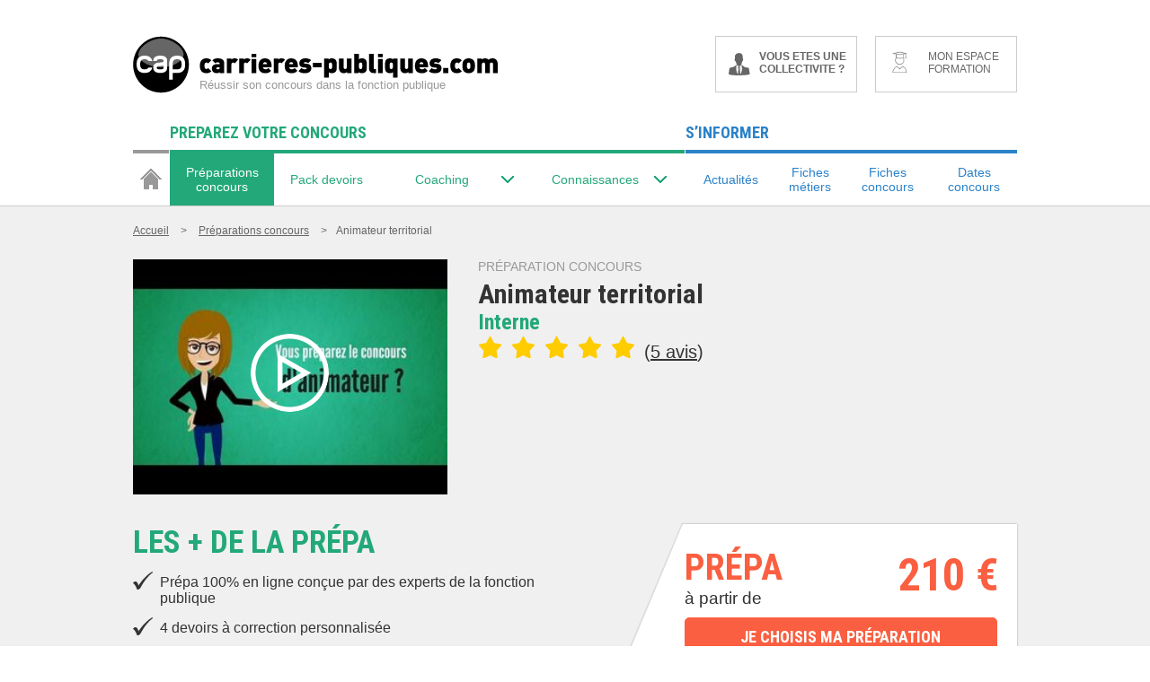

--- FILE ---
content_type: text/html; charset=UTF-8
request_url: https://www.carrieres-publiques.com/preparation-concours/produit/preparation-concours-animateur-territorial-pp-127
body_size: 36077
content:
<!DOCTYPE html>
<html>
<head>
    
        <!-- Google Tag Manager -->
        <script>(function (w, d, s, l, i) {
                w[l] = w[l] || [];
                w[l].push({
                    'gtm.start':
                        new Date().getTime(), event: 'gtm.js'
                });
                var f = d.getElementsByTagName(s)[0],
                    j = d.createElement(s), dl = l != 'dataLayer' ? '&l=' + l : '';
                j.async = true;
                j.src =
                    'https://www.googletagmanager.com/gtm.js?id=' + i + dl;
                f.parentNode.insertBefore(j, f);
            })(window, document, 'script', 'dataLayer', 'GTM-P8XQXC');</script>
        <!-- End Google Tag Manager -->
    

    
    <meta http-equiv="Content-Type" content="text/html; charset=utf-8"/>
    <meta name="viewport" content="width=device-width, initial-scale=1.0">
    <meta http-equiv="X-UA-Compatible" content="IE=edge"/><script type="text/javascript">(window.NREUM||(NREUM={})).init={privacy:{cookies_enabled:true},ajax:{deny_list:["bam.eu01.nr-data.net"]},feature_flags:["soft_nav"],distributed_tracing:{enabled:true}};(window.NREUM||(NREUM={})).loader_config={agentID:"538599300",accountID:"4428288",trustKey:"4340310",xpid:"UAIFWVRbABAFVllUBwcBU10=",licenseKey:"NRJS-08eb0aba413362ac1c2",applicationID:"528606659",browserID:"538599300"};;/*! For license information please see nr-loader-spa-1.308.0.min.js.LICENSE.txt */
(()=>{var e,t,r={384:(e,t,r)=>{"use strict";r.d(t,{NT:()=>a,US:()=>u,Zm:()=>o,bQ:()=>d,dV:()=>c,pV:()=>l});var n=r(6154),i=r(1863),s=r(1910);const a={beacon:"bam.nr-data.net",errorBeacon:"bam.nr-data.net"};function o(){return n.gm.NREUM||(n.gm.NREUM={}),void 0===n.gm.newrelic&&(n.gm.newrelic=n.gm.NREUM),n.gm.NREUM}function c(){let e=o();return e.o||(e.o={ST:n.gm.setTimeout,SI:n.gm.setImmediate||n.gm.setInterval,CT:n.gm.clearTimeout,XHR:n.gm.XMLHttpRequest,REQ:n.gm.Request,EV:n.gm.Event,PR:n.gm.Promise,MO:n.gm.MutationObserver,FETCH:n.gm.fetch,WS:n.gm.WebSocket},(0,s.i)(...Object.values(e.o))),e}function d(e,t){let r=o();r.initializedAgents??={},t.initializedAt={ms:(0,i.t)(),date:new Date},r.initializedAgents[e]=t}function u(e,t){o()[e]=t}function l(){return function(){let e=o();const t=e.info||{};e.info={beacon:a.beacon,errorBeacon:a.errorBeacon,...t}}(),function(){let e=o();const t=e.init||{};e.init={...t}}(),c(),function(){let e=o();const t=e.loader_config||{};e.loader_config={...t}}(),o()}},782:(e,t,r)=>{"use strict";r.d(t,{T:()=>n});const n=r(860).K7.pageViewTiming},860:(e,t,r)=>{"use strict";r.d(t,{$J:()=>u,K7:()=>c,P3:()=>d,XX:()=>i,Yy:()=>o,df:()=>s,qY:()=>n,v4:()=>a});const n="events",i="jserrors",s="browser/blobs",a="rum",o="browser/logs",c={ajax:"ajax",genericEvents:"generic_events",jserrors:i,logging:"logging",metrics:"metrics",pageAction:"page_action",pageViewEvent:"page_view_event",pageViewTiming:"page_view_timing",sessionReplay:"session_replay",sessionTrace:"session_trace",softNav:"soft_navigations",spa:"spa"},d={[c.pageViewEvent]:1,[c.pageViewTiming]:2,[c.metrics]:3,[c.jserrors]:4,[c.spa]:5,[c.ajax]:6,[c.sessionTrace]:7,[c.softNav]:8,[c.sessionReplay]:9,[c.logging]:10,[c.genericEvents]:11},u={[c.pageViewEvent]:a,[c.pageViewTiming]:n,[c.ajax]:n,[c.spa]:n,[c.softNav]:n,[c.metrics]:i,[c.jserrors]:i,[c.sessionTrace]:s,[c.sessionReplay]:s,[c.logging]:o,[c.genericEvents]:"ins"}},944:(e,t,r)=>{"use strict";r.d(t,{R:()=>i});var n=r(3241);function i(e,t){"function"==typeof console.debug&&(console.debug("New Relic Warning: https://github.com/newrelic/newrelic-browser-agent/blob/main/docs/warning-codes.md#".concat(e),t),(0,n.W)({agentIdentifier:null,drained:null,type:"data",name:"warn",feature:"warn",data:{code:e,secondary:t}}))}},993:(e,t,r)=>{"use strict";r.d(t,{A$:()=>s,ET:()=>a,TZ:()=>o,p_:()=>i});var n=r(860);const i={ERROR:"ERROR",WARN:"WARN",INFO:"INFO",DEBUG:"DEBUG",TRACE:"TRACE"},s={OFF:0,ERROR:1,WARN:2,INFO:3,DEBUG:4,TRACE:5},a="log",o=n.K7.logging},1541:(e,t,r)=>{"use strict";r.d(t,{U:()=>i,f:()=>n});const n={MFE:"MFE",BA:"BA"};function i(e,t){if(2!==t?.harvestEndpointVersion)return{};const r=t.agentRef.runtime.appMetadata.agents[0].entityGuid;return e?{"source.id":e.id,"source.name":e.name,"source.type":e.type,"parent.id":e.parent?.id||r,"parent.type":e.parent?.type||n.BA}:{"entity.guid":r,appId:t.agentRef.info.applicationID}}},1687:(e,t,r)=>{"use strict";r.d(t,{Ak:()=>d,Ze:()=>h,x3:()=>u});var n=r(3241),i=r(7836),s=r(3606),a=r(860),o=r(2646);const c={};function d(e,t){const r={staged:!1,priority:a.P3[t]||0};l(e),c[e].get(t)||c[e].set(t,r)}function u(e,t){e&&c[e]&&(c[e].get(t)&&c[e].delete(t),p(e,t,!1),c[e].size&&f(e))}function l(e){if(!e)throw new Error("agentIdentifier required");c[e]||(c[e]=new Map)}function h(e="",t="feature",r=!1){if(l(e),!e||!c[e].get(t)||r)return p(e,t);c[e].get(t).staged=!0,f(e)}function f(e){const t=Array.from(c[e]);t.every(([e,t])=>t.staged)&&(t.sort((e,t)=>e[1].priority-t[1].priority),t.forEach(([t])=>{c[e].delete(t),p(e,t)}))}function p(e,t,r=!0){const a=e?i.ee.get(e):i.ee,c=s.i.handlers;if(!a.aborted&&a.backlog&&c){if((0,n.W)({agentIdentifier:e,type:"lifecycle",name:"drain",feature:t}),r){const e=a.backlog[t],r=c[t];if(r){for(let t=0;e&&t<e.length;++t)g(e[t],r);Object.entries(r).forEach(([e,t])=>{Object.values(t||{}).forEach(t=>{t[0]?.on&&t[0]?.context()instanceof o.y&&t[0].on(e,t[1])})})}}a.isolatedBacklog||delete c[t],a.backlog[t]=null,a.emit("drain-"+t,[])}}function g(e,t){var r=e[1];Object.values(t[r]||{}).forEach(t=>{var r=e[0];if(t[0]===r){var n=t[1],i=e[3],s=e[2];n.apply(i,s)}})}},1738:(e,t,r)=>{"use strict";r.d(t,{U:()=>f,Y:()=>h});var n=r(3241),i=r(9908),s=r(1863),a=r(944),o=r(5701),c=r(3969),d=r(8362),u=r(860),l=r(4261);function h(e,t,r,s){const h=s||r;!h||h[e]&&h[e]!==d.d.prototype[e]||(h[e]=function(){(0,i.p)(c.xV,["API/"+e+"/called"],void 0,u.K7.metrics,r.ee),(0,n.W)({agentIdentifier:r.agentIdentifier,drained:!!o.B?.[r.agentIdentifier],type:"data",name:"api",feature:l.Pl+e,data:{}});try{return t.apply(this,arguments)}catch(e){(0,a.R)(23,e)}})}function f(e,t,r,n,a){const o=e.info;null===r?delete o.jsAttributes[t]:o.jsAttributes[t]=r,(a||null===r)&&(0,i.p)(l.Pl+n,[(0,s.t)(),t,r],void 0,"session",e.ee)}},1741:(e,t,r)=>{"use strict";r.d(t,{W:()=>s});var n=r(944),i=r(4261);class s{#e(e,...t){if(this[e]!==s.prototype[e])return this[e](...t);(0,n.R)(35,e)}addPageAction(e,t){return this.#e(i.hG,e,t)}register(e){return this.#e(i.eY,e)}recordCustomEvent(e,t){return this.#e(i.fF,e,t)}setPageViewName(e,t){return this.#e(i.Fw,e,t)}setCustomAttribute(e,t,r){return this.#e(i.cD,e,t,r)}noticeError(e,t){return this.#e(i.o5,e,t)}setUserId(e,t=!1){return this.#e(i.Dl,e,t)}setApplicationVersion(e){return this.#e(i.nb,e)}setErrorHandler(e){return this.#e(i.bt,e)}addRelease(e,t){return this.#e(i.k6,e,t)}log(e,t){return this.#e(i.$9,e,t)}start(){return this.#e(i.d3)}finished(e){return this.#e(i.BL,e)}recordReplay(){return this.#e(i.CH)}pauseReplay(){return this.#e(i.Tb)}addToTrace(e){return this.#e(i.U2,e)}setCurrentRouteName(e){return this.#e(i.PA,e)}interaction(e){return this.#e(i.dT,e)}wrapLogger(e,t,r){return this.#e(i.Wb,e,t,r)}measure(e,t){return this.#e(i.V1,e,t)}consent(e){return this.#e(i.Pv,e)}}},1863:(e,t,r)=>{"use strict";function n(){return Math.floor(performance.now())}r.d(t,{t:()=>n})},1910:(e,t,r)=>{"use strict";r.d(t,{i:()=>s});var n=r(944);const i=new Map;function s(...e){return e.every(e=>{if(i.has(e))return i.get(e);const t="function"==typeof e?e.toString():"",r=t.includes("[native code]"),s=t.includes("nrWrapper");return r||s||(0,n.R)(64,e?.name||t),i.set(e,r),r})}},2555:(e,t,r)=>{"use strict";r.d(t,{D:()=>o,f:()=>a});var n=r(384),i=r(8122);const s={beacon:n.NT.beacon,errorBeacon:n.NT.errorBeacon,licenseKey:void 0,applicationID:void 0,sa:void 0,queueTime:void 0,applicationTime:void 0,ttGuid:void 0,user:void 0,account:void 0,product:void 0,extra:void 0,jsAttributes:{},userAttributes:void 0,atts:void 0,transactionName:void 0,tNamePlain:void 0};function a(e){try{return!!e.licenseKey&&!!e.errorBeacon&&!!e.applicationID}catch(e){return!1}}const o=e=>(0,i.a)(e,s)},2614:(e,t,r)=>{"use strict";r.d(t,{BB:()=>a,H3:()=>n,g:()=>d,iL:()=>c,tS:()=>o,uh:()=>i,wk:()=>s});const n="NRBA",i="SESSION",s=144e5,a=18e5,o={STARTED:"session-started",PAUSE:"session-pause",RESET:"session-reset",RESUME:"session-resume",UPDATE:"session-update"},c={SAME_TAB:"same-tab",CROSS_TAB:"cross-tab"},d={OFF:0,FULL:1,ERROR:2}},2646:(e,t,r)=>{"use strict";r.d(t,{y:()=>n});class n{constructor(e){this.contextId=e}}},2843:(e,t,r)=>{"use strict";r.d(t,{G:()=>s,u:()=>i});var n=r(3878);function i(e,t=!1,r,i){(0,n.DD)("visibilitychange",function(){if(t)return void("hidden"===document.visibilityState&&e());e(document.visibilityState)},r,i)}function s(e,t,r){(0,n.sp)("pagehide",e,t,r)}},3241:(e,t,r)=>{"use strict";r.d(t,{W:()=>s});var n=r(6154);const i="newrelic";function s(e={}){try{n.gm.dispatchEvent(new CustomEvent(i,{detail:e}))}catch(e){}}},3304:(e,t,r)=>{"use strict";r.d(t,{A:()=>s});var n=r(7836);const i=()=>{const e=new WeakSet;return(t,r)=>{if("object"==typeof r&&null!==r){if(e.has(r))return;e.add(r)}return r}};function s(e){try{return JSON.stringify(e,i())??""}catch(e){try{n.ee.emit("internal-error",[e])}catch(e){}return""}}},3333:(e,t,r)=>{"use strict";r.d(t,{$v:()=>u,TZ:()=>n,Xh:()=>c,Zp:()=>i,kd:()=>d,mq:()=>o,nf:()=>a,qN:()=>s});const n=r(860).K7.genericEvents,i=["auxclick","click","copy","keydown","paste","scrollend"],s=["focus","blur"],a=4,o=1e3,c=2e3,d=["PageAction","UserAction","BrowserPerformance"],u={RESOURCES:"experimental.resources",REGISTER:"register"}},3434:(e,t,r)=>{"use strict";r.d(t,{Jt:()=>s,YM:()=>d});var n=r(7836),i=r(5607);const s="nr@original:".concat(i.W),a=50;var o=Object.prototype.hasOwnProperty,c=!1;function d(e,t){return e||(e=n.ee),r.inPlace=function(e,t,n,i,s){n||(n="");const a="-"===n.charAt(0);for(let o=0;o<t.length;o++){const c=t[o],d=e[c];l(d)||(e[c]=r(d,a?c+n:n,i,c,s))}},r.flag=s,r;function r(t,r,n,c,d){return l(t)?t:(r||(r=""),nrWrapper[s]=t,function(e,t,r){if(Object.defineProperty&&Object.keys)try{return Object.keys(e).forEach(function(r){Object.defineProperty(t,r,{get:function(){return e[r]},set:function(t){return e[r]=t,t}})}),t}catch(e){u([e],r)}for(var n in e)o.call(e,n)&&(t[n]=e[n])}(t,nrWrapper,e),nrWrapper);function nrWrapper(){var s,o,l,h;let f;try{o=this,s=[...arguments],l="function"==typeof n?n(s,o):n||{}}catch(t){u([t,"",[s,o,c],l],e)}i(r+"start",[s,o,c],l,d);const p=performance.now();let g;try{return h=t.apply(o,s),g=performance.now(),h}catch(e){throw g=performance.now(),i(r+"err",[s,o,e],l,d),f=e,f}finally{const e=g-p,t={start:p,end:g,duration:e,isLongTask:e>=a,methodName:c,thrownError:f};t.isLongTask&&i("long-task",[t,o],l,d),i(r+"end",[s,o,h],l,d)}}}function i(r,n,i,s){if(!c||t){var a=c;c=!0;try{e.emit(r,n,i,t,s)}catch(t){u([t,r,n,i],e)}c=a}}}function u(e,t){t||(t=n.ee);try{t.emit("internal-error",e)}catch(e){}}function l(e){return!(e&&"function"==typeof e&&e.apply&&!e[s])}},3606:(e,t,r)=>{"use strict";r.d(t,{i:()=>s});var n=r(9908);s.on=a;var i=s.handlers={};function s(e,t,r,s){a(s||n.d,i,e,t,r)}function a(e,t,r,i,s){s||(s="feature"),e||(e=n.d);var a=t[s]=t[s]||{};(a[r]=a[r]||[]).push([e,i])}},3738:(e,t,r)=>{"use strict";r.d(t,{He:()=>i,Kp:()=>o,Lc:()=>d,Rz:()=>u,TZ:()=>n,bD:()=>s,d3:()=>a,jx:()=>l,sl:()=>h,uP:()=>c});const n=r(860).K7.sessionTrace,i="bstResource",s="resource",a="-start",o="-end",c="fn"+a,d="fn"+o,u="pushState",l=1e3,h=3e4},3785:(e,t,r)=>{"use strict";r.d(t,{R:()=>c,b:()=>d});var n=r(9908),i=r(1863),s=r(860),a=r(3969),o=r(993);function c(e,t,r={},c=o.p_.INFO,d=!0,u,l=(0,i.t)()){(0,n.p)(a.xV,["API/logging/".concat(c.toLowerCase(),"/called")],void 0,s.K7.metrics,e),(0,n.p)(o.ET,[l,t,r,c,d,u],void 0,s.K7.logging,e)}function d(e){return"string"==typeof e&&Object.values(o.p_).some(t=>t===e.toUpperCase().trim())}},3878:(e,t,r)=>{"use strict";function n(e,t){return{capture:e,passive:!1,signal:t}}function i(e,t,r=!1,i){window.addEventListener(e,t,n(r,i))}function s(e,t,r=!1,i){document.addEventListener(e,t,n(r,i))}r.d(t,{DD:()=>s,jT:()=>n,sp:()=>i})},3962:(e,t,r)=>{"use strict";r.d(t,{AM:()=>a,O2:()=>l,OV:()=>s,Qu:()=>h,TZ:()=>c,ih:()=>f,pP:()=>o,t1:()=>u,tC:()=>i,wD:()=>d});var n=r(860);const i=["click","keydown","submit"],s="popstate",a="api",o="initialPageLoad",c=n.K7.softNav,d=5e3,u=500,l={INITIAL_PAGE_LOAD:"",ROUTE_CHANGE:1,UNSPECIFIED:2},h={INTERACTION:1,AJAX:2,CUSTOM_END:3,CUSTOM_TRACER:4},f={IP:"in progress",PF:"pending finish",FIN:"finished",CAN:"cancelled"}},3969:(e,t,r)=>{"use strict";r.d(t,{TZ:()=>n,XG:()=>o,rs:()=>i,xV:()=>a,z_:()=>s});const n=r(860).K7.metrics,i="sm",s="cm",a="storeSupportabilityMetrics",o="storeEventMetrics"},4234:(e,t,r)=>{"use strict";r.d(t,{W:()=>s});var n=r(7836),i=r(1687);class s{constructor(e,t){this.agentIdentifier=e,this.ee=n.ee.get(e),this.featureName=t,this.blocked=!1}deregisterDrain(){(0,i.x3)(this.agentIdentifier,this.featureName)}}},4261:(e,t,r)=>{"use strict";r.d(t,{$9:()=>u,BL:()=>c,CH:()=>p,Dl:()=>R,Fw:()=>w,PA:()=>v,Pl:()=>n,Pv:()=>A,Tb:()=>h,U2:()=>a,V1:()=>E,Wb:()=>T,bt:()=>y,cD:()=>b,d3:()=>x,dT:()=>d,eY:()=>g,fF:()=>f,hG:()=>s,hw:()=>i,k6:()=>o,nb:()=>m,o5:()=>l});const n="api-",i=n+"ixn-",s="addPageAction",a="addToTrace",o="addRelease",c="finished",d="interaction",u="log",l="noticeError",h="pauseReplay",f="recordCustomEvent",p="recordReplay",g="register",m="setApplicationVersion",v="setCurrentRouteName",b="setCustomAttribute",y="setErrorHandler",w="setPageViewName",R="setUserId",x="start",T="wrapLogger",E="measure",A="consent"},5205:(e,t,r)=>{"use strict";r.d(t,{j:()=>S});var n=r(384),i=r(1741);var s=r(2555),a=r(3333);const o=e=>{if(!e||"string"!=typeof e)return!1;try{document.createDocumentFragment().querySelector(e)}catch{return!1}return!0};var c=r(2614),d=r(944),u=r(8122);const l="[data-nr-mask]",h=e=>(0,u.a)(e,(()=>{const e={feature_flags:[],experimental:{allow_registered_children:!1,resources:!1},mask_selector:"*",block_selector:"[data-nr-block]",mask_input_options:{color:!1,date:!1,"datetime-local":!1,email:!1,month:!1,number:!1,range:!1,search:!1,tel:!1,text:!1,time:!1,url:!1,week:!1,textarea:!1,select:!1,password:!0}};return{ajax:{deny_list:void 0,block_internal:!0,enabled:!0,autoStart:!0},api:{get allow_registered_children(){return e.feature_flags.includes(a.$v.REGISTER)||e.experimental.allow_registered_children},set allow_registered_children(t){e.experimental.allow_registered_children=t},duplicate_registered_data:!1},browser_consent_mode:{enabled:!1},distributed_tracing:{enabled:void 0,exclude_newrelic_header:void 0,cors_use_newrelic_header:void 0,cors_use_tracecontext_headers:void 0,allowed_origins:void 0},get feature_flags(){return e.feature_flags},set feature_flags(t){e.feature_flags=t},generic_events:{enabled:!0,autoStart:!0},harvest:{interval:30},jserrors:{enabled:!0,autoStart:!0},logging:{enabled:!0,autoStart:!0},metrics:{enabled:!0,autoStart:!0},obfuscate:void 0,page_action:{enabled:!0},page_view_event:{enabled:!0,autoStart:!0},page_view_timing:{enabled:!0,autoStart:!0},performance:{capture_marks:!1,capture_measures:!1,capture_detail:!0,resources:{get enabled(){return e.feature_flags.includes(a.$v.RESOURCES)||e.experimental.resources},set enabled(t){e.experimental.resources=t},asset_types:[],first_party_domains:[],ignore_newrelic:!0}},privacy:{cookies_enabled:!0},proxy:{assets:void 0,beacon:void 0},session:{expiresMs:c.wk,inactiveMs:c.BB},session_replay:{autoStart:!0,enabled:!1,preload:!1,sampling_rate:10,error_sampling_rate:100,collect_fonts:!1,inline_images:!1,fix_stylesheets:!0,mask_all_inputs:!0,get mask_text_selector(){return e.mask_selector},set mask_text_selector(t){o(t)?e.mask_selector="".concat(t,",").concat(l):""===t||null===t?e.mask_selector=l:(0,d.R)(5,t)},get block_class(){return"nr-block"},get ignore_class(){return"nr-ignore"},get mask_text_class(){return"nr-mask"},get block_selector(){return e.block_selector},set block_selector(t){o(t)?e.block_selector+=",".concat(t):""!==t&&(0,d.R)(6,t)},get mask_input_options(){return e.mask_input_options},set mask_input_options(t){t&&"object"==typeof t?e.mask_input_options={...t,password:!0}:(0,d.R)(7,t)}},session_trace:{enabled:!0,autoStart:!0},soft_navigations:{enabled:!0,autoStart:!0},spa:{enabled:!0,autoStart:!0},ssl:void 0,user_actions:{enabled:!0,elementAttributes:["id","className","tagName","type"]}}})());var f=r(6154),p=r(9324);let g=0;const m={buildEnv:p.F3,distMethod:p.Xs,version:p.xv,originTime:f.WN},v={consented:!1},b={appMetadata:{},get consented(){return this.session?.state?.consent||v.consented},set consented(e){v.consented=e},customTransaction:void 0,denyList:void 0,disabled:!1,harvester:void 0,isolatedBacklog:!1,isRecording:!1,loaderType:void 0,maxBytes:3e4,obfuscator:void 0,onerror:void 0,ptid:void 0,releaseIds:{},session:void 0,timeKeeper:void 0,registeredEntities:[],jsAttributesMetadata:{bytes:0},get harvestCount(){return++g}},y=e=>{const t=(0,u.a)(e,b),r=Object.keys(m).reduce((e,t)=>(e[t]={value:m[t],writable:!1,configurable:!0,enumerable:!0},e),{});return Object.defineProperties(t,r)};var w=r(5701);const R=e=>{const t=e.startsWith("http");e+="/",r.p=t?e:"https://"+e};var x=r(7836),T=r(3241);const E={accountID:void 0,trustKey:void 0,agentID:void 0,licenseKey:void 0,applicationID:void 0,xpid:void 0},A=e=>(0,u.a)(e,E),_=new Set;function S(e,t={},r,a){let{init:o,info:c,loader_config:d,runtime:u={},exposed:l=!0}=t;if(!c){const e=(0,n.pV)();o=e.init,c=e.info,d=e.loader_config}e.init=h(o||{}),e.loader_config=A(d||{}),c.jsAttributes??={},f.bv&&(c.jsAttributes.isWorker=!0),e.info=(0,s.D)(c);const p=e.init,g=[c.beacon,c.errorBeacon];_.has(e.agentIdentifier)||(p.proxy.assets&&(R(p.proxy.assets),g.push(p.proxy.assets)),p.proxy.beacon&&g.push(p.proxy.beacon),e.beacons=[...g],function(e){const t=(0,n.pV)();Object.getOwnPropertyNames(i.W.prototype).forEach(r=>{const n=i.W.prototype[r];if("function"!=typeof n||"constructor"===n)return;let s=t[r];e[r]&&!1!==e.exposed&&"micro-agent"!==e.runtime?.loaderType&&(t[r]=(...t)=>{const n=e[r](...t);return s?s(...t):n})})}(e),(0,n.US)("activatedFeatures",w.B)),u.denyList=[...p.ajax.deny_list||[],...p.ajax.block_internal?g:[]],u.ptid=e.agentIdentifier,u.loaderType=r,e.runtime=y(u),_.has(e.agentIdentifier)||(e.ee=x.ee.get(e.agentIdentifier),e.exposed=l,(0,T.W)({agentIdentifier:e.agentIdentifier,drained:!!w.B?.[e.agentIdentifier],type:"lifecycle",name:"initialize",feature:void 0,data:e.config})),_.add(e.agentIdentifier)}},5270:(e,t,r)=>{"use strict";r.d(t,{Aw:()=>a,SR:()=>s,rF:()=>o});var n=r(384),i=r(7767);function s(e){return!!(0,n.dV)().o.MO&&(0,i.V)(e)&&!0===e?.session_trace.enabled}function a(e){return!0===e?.session_replay.preload&&s(e)}function o(e,t){try{if("string"==typeof t?.type){if("password"===t.type.toLowerCase())return"*".repeat(e?.length||0);if(void 0!==t?.dataset?.nrUnmask||t?.classList?.contains("nr-unmask"))return e}}catch(e){}return"string"==typeof e?e.replace(/[\S]/g,"*"):"*".repeat(e?.length||0)}},5289:(e,t,r)=>{"use strict";r.d(t,{GG:()=>a,Qr:()=>c,sB:()=>o});var n=r(3878),i=r(6389);function s(){return"undefined"==typeof document||"complete"===document.readyState}function a(e,t){if(s())return e();const r=(0,i.J)(e),a=setInterval(()=>{s()&&(clearInterval(a),r())},500);(0,n.sp)("load",r,t)}function o(e){if(s())return e();(0,n.DD)("DOMContentLoaded",e)}function c(e){if(s())return e();(0,n.sp)("popstate",e)}},5607:(e,t,r)=>{"use strict";r.d(t,{W:()=>n});const n=(0,r(9566).bz)()},5701:(e,t,r)=>{"use strict";r.d(t,{B:()=>s,t:()=>a});var n=r(3241);const i=new Set,s={};function a(e,t){const r=t.agentIdentifier;s[r]??={},e&&"object"==typeof e&&(i.has(r)||(t.ee.emit("rumresp",[e]),s[r]=e,i.add(r),(0,n.W)({agentIdentifier:r,loaded:!0,drained:!0,type:"lifecycle",name:"load",feature:void 0,data:e})))}},6154:(e,t,r)=>{"use strict";r.d(t,{OF:()=>d,RI:()=>i,WN:()=>h,bv:()=>s,eN:()=>f,gm:()=>a,lR:()=>l,m:()=>c,mw:()=>o,sb:()=>u});var n=r(1863);const i="undefined"!=typeof window&&!!window.document,s="undefined"!=typeof WorkerGlobalScope&&("undefined"!=typeof self&&self instanceof WorkerGlobalScope&&self.navigator instanceof WorkerNavigator||"undefined"!=typeof globalThis&&globalThis instanceof WorkerGlobalScope&&globalThis.navigator instanceof WorkerNavigator),a=i?window:"undefined"!=typeof WorkerGlobalScope&&("undefined"!=typeof self&&self instanceof WorkerGlobalScope&&self||"undefined"!=typeof globalThis&&globalThis instanceof WorkerGlobalScope&&globalThis),o=Boolean("hidden"===a?.document?.visibilityState),c=""+a?.location,d=/iPad|iPhone|iPod/.test(a.navigator?.userAgent),u=d&&"undefined"==typeof SharedWorker,l=(()=>{const e=a.navigator?.userAgent?.match(/Firefox[/\s](\d+\.\d+)/);return Array.isArray(e)&&e.length>=2?+e[1]:0})(),h=Date.now()-(0,n.t)(),f=()=>"undefined"!=typeof PerformanceNavigationTiming&&a?.performance?.getEntriesByType("navigation")?.[0]?.responseStart},6344:(e,t,r)=>{"use strict";r.d(t,{BB:()=>u,Qb:()=>l,TZ:()=>i,Ug:()=>a,Vh:()=>s,_s:()=>o,bc:()=>d,yP:()=>c});var n=r(2614);const i=r(860).K7.sessionReplay,s="errorDuringReplay",a=.12,o={DomContentLoaded:0,Load:1,FullSnapshot:2,IncrementalSnapshot:3,Meta:4,Custom:5},c={[n.g.ERROR]:15e3,[n.g.FULL]:3e5,[n.g.OFF]:0},d={RESET:{message:"Session was reset",sm:"Reset"},IMPORT:{message:"Recorder failed to import",sm:"Import"},TOO_MANY:{message:"429: Too Many Requests",sm:"Too-Many"},TOO_BIG:{message:"Payload was too large",sm:"Too-Big"},CROSS_TAB:{message:"Session Entity was set to OFF on another tab",sm:"Cross-Tab"},ENTITLEMENTS:{message:"Session Replay is not allowed and will not be started",sm:"Entitlement"}},u=5e3,l={API:"api",RESUME:"resume",SWITCH_TO_FULL:"switchToFull",INITIALIZE:"initialize",PRELOAD:"preload"}},6389:(e,t,r)=>{"use strict";function n(e,t=500,r={}){const n=r?.leading||!1;let i;return(...r)=>{n&&void 0===i&&(e.apply(this,r),i=setTimeout(()=>{i=clearTimeout(i)},t)),n||(clearTimeout(i),i=setTimeout(()=>{e.apply(this,r)},t))}}function i(e){let t=!1;return(...r)=>{t||(t=!0,e.apply(this,r))}}r.d(t,{J:()=>i,s:()=>n})},6630:(e,t,r)=>{"use strict";r.d(t,{T:()=>n});const n=r(860).K7.pageViewEvent},6774:(e,t,r)=>{"use strict";r.d(t,{T:()=>n});const n=r(860).K7.jserrors},7295:(e,t,r)=>{"use strict";r.d(t,{Xv:()=>a,gX:()=>i,iW:()=>s});var n=[];function i(e){if(!e||s(e))return!1;if(0===n.length)return!0;if("*"===n[0].hostname)return!1;for(var t=0;t<n.length;t++){var r=n[t];if(r.hostname.test(e.hostname)&&r.pathname.test(e.pathname))return!1}return!0}function s(e){return void 0===e.hostname}function a(e){if(n=[],e&&e.length)for(var t=0;t<e.length;t++){let r=e[t];if(!r)continue;if("*"===r)return void(n=[{hostname:"*"}]);0===r.indexOf("http://")?r=r.substring(7):0===r.indexOf("https://")&&(r=r.substring(8));const i=r.indexOf("/");let s,a;i>0?(s=r.substring(0,i),a=r.substring(i)):(s=r,a="*");let[c]=s.split(":");n.push({hostname:o(c),pathname:o(a,!0)})}}function o(e,t=!1){const r=e.replace(/[.+?^${}()|[\]\\]/g,e=>"\\"+e).replace(/\*/g,".*?");return new RegExp((t?"^":"")+r+"$")}},7485:(e,t,r)=>{"use strict";r.d(t,{D:()=>i});var n=r(6154);function i(e){if(0===(e||"").indexOf("data:"))return{protocol:"data"};try{const t=new URL(e,location.href),r={port:t.port,hostname:t.hostname,pathname:t.pathname,search:t.search,protocol:t.protocol.slice(0,t.protocol.indexOf(":")),sameOrigin:t.protocol===n.gm?.location?.protocol&&t.host===n.gm?.location?.host};return r.port&&""!==r.port||("http:"===t.protocol&&(r.port="80"),"https:"===t.protocol&&(r.port="443")),r.pathname&&""!==r.pathname?r.pathname.startsWith("/")||(r.pathname="/".concat(r.pathname)):r.pathname="/",r}catch(e){return{}}}},7699:(e,t,r)=>{"use strict";r.d(t,{It:()=>s,KC:()=>o,No:()=>i,qh:()=>a});var n=r(860);const i=16e3,s=1e6,a="SESSION_ERROR",o={[n.K7.logging]:!0,[n.K7.genericEvents]:!1,[n.K7.jserrors]:!1,[n.K7.ajax]:!1}},7767:(e,t,r)=>{"use strict";r.d(t,{V:()=>i});var n=r(6154);const i=e=>n.RI&&!0===e?.privacy.cookies_enabled},7836:(e,t,r)=>{"use strict";r.d(t,{P:()=>o,ee:()=>c});var n=r(384),i=r(8990),s=r(2646),a=r(5607);const o="nr@context:".concat(a.W),c=function e(t,r){var n={},a={},u={},l=!1;try{l=16===r.length&&d.initializedAgents?.[r]?.runtime.isolatedBacklog}catch(e){}var h={on:p,addEventListener:p,removeEventListener:function(e,t){var r=n[e];if(!r)return;for(var i=0;i<r.length;i++)r[i]===t&&r.splice(i,1)},emit:function(e,r,n,i,s){!1!==s&&(s=!0);if(c.aborted&&!i)return;t&&s&&t.emit(e,r,n);var o=f(n);g(e).forEach(e=>{e.apply(o,r)});var d=v()[a[e]];d&&d.push([h,e,r,o]);return o},get:m,listeners:g,context:f,buffer:function(e,t){const r=v();if(t=t||"feature",h.aborted)return;Object.entries(e||{}).forEach(([e,n])=>{a[n]=t,t in r||(r[t]=[])})},abort:function(){h._aborted=!0,Object.keys(h.backlog).forEach(e=>{delete h.backlog[e]})},isBuffering:function(e){return!!v()[a[e]]},debugId:r,backlog:l?{}:t&&"object"==typeof t.backlog?t.backlog:{},isolatedBacklog:l};return Object.defineProperty(h,"aborted",{get:()=>{let e=h._aborted||!1;return e||(t&&(e=t.aborted),e)}}),h;function f(e){return e&&e instanceof s.y?e:e?(0,i.I)(e,o,()=>new s.y(o)):new s.y(o)}function p(e,t){n[e]=g(e).concat(t)}function g(e){return n[e]||[]}function m(t){return u[t]=u[t]||e(h,t)}function v(){return h.backlog}}(void 0,"globalEE"),d=(0,n.Zm)();d.ee||(d.ee=c)},8122:(e,t,r)=>{"use strict";r.d(t,{a:()=>i});var n=r(944);function i(e,t){try{if(!e||"object"!=typeof e)return(0,n.R)(3);if(!t||"object"!=typeof t)return(0,n.R)(4);const r=Object.create(Object.getPrototypeOf(t),Object.getOwnPropertyDescriptors(t)),s=0===Object.keys(r).length?e:r;for(let a in s)if(void 0!==e[a])try{if(null===e[a]){r[a]=null;continue}Array.isArray(e[a])&&Array.isArray(t[a])?r[a]=Array.from(new Set([...e[a],...t[a]])):"object"==typeof e[a]&&"object"==typeof t[a]?r[a]=i(e[a],t[a]):r[a]=e[a]}catch(e){r[a]||(0,n.R)(1,e)}return r}catch(e){(0,n.R)(2,e)}}},8139:(e,t,r)=>{"use strict";r.d(t,{u:()=>h});var n=r(7836),i=r(3434),s=r(8990),a=r(6154);const o={},c=a.gm.XMLHttpRequest,d="addEventListener",u="removeEventListener",l="nr@wrapped:".concat(n.P);function h(e){var t=function(e){return(e||n.ee).get("events")}(e);if(o[t.debugId]++)return t;o[t.debugId]=1;var r=(0,i.YM)(t,!0);function h(e){r.inPlace(e,[d,u],"-",p)}function p(e,t){return e[1]}return"getPrototypeOf"in Object&&(a.RI&&f(document,h),c&&f(c.prototype,h),f(a.gm,h)),t.on(d+"-start",function(e,t){var n=e[1];if(null!==n&&("function"==typeof n||"object"==typeof n)&&"newrelic"!==e[0]){var i=(0,s.I)(n,l,function(){var e={object:function(){if("function"!=typeof n.handleEvent)return;return n.handleEvent.apply(n,arguments)},function:n}[typeof n];return e?r(e,"fn-",null,e.name||"anonymous"):n});this.wrapped=e[1]=i}}),t.on(u+"-start",function(e){e[1]=this.wrapped||e[1]}),t}function f(e,t,...r){let n=e;for(;"object"==typeof n&&!Object.prototype.hasOwnProperty.call(n,d);)n=Object.getPrototypeOf(n);n&&t(n,...r)}},8362:(e,t,r)=>{"use strict";r.d(t,{d:()=>s});var n=r(9566),i=r(1741);class s extends i.W{agentIdentifier=(0,n.LA)(16)}},8374:(e,t,r)=>{r.nc=(()=>{try{return document?.currentScript?.nonce}catch(e){}return""})()},8990:(e,t,r)=>{"use strict";r.d(t,{I:()=>i});var n=Object.prototype.hasOwnProperty;function i(e,t,r){if(n.call(e,t))return e[t];var i=r();if(Object.defineProperty&&Object.keys)try{return Object.defineProperty(e,t,{value:i,writable:!0,enumerable:!1}),i}catch(e){}return e[t]=i,i}},9119:(e,t,r)=>{"use strict";r.d(t,{L:()=>s});var n=/([^?#]*)[^#]*(#[^?]*|$).*/,i=/([^?#]*)().*/;function s(e,t){return e?e.replace(t?n:i,"$1$2"):e}},9300:(e,t,r)=>{"use strict";r.d(t,{T:()=>n});const n=r(860).K7.ajax},9324:(e,t,r)=>{"use strict";r.d(t,{AJ:()=>a,F3:()=>i,Xs:()=>s,Yq:()=>o,xv:()=>n});const n="1.308.0",i="PROD",s="CDN",a="@newrelic/rrweb",o="1.0.1"},9566:(e,t,r)=>{"use strict";r.d(t,{LA:()=>o,ZF:()=>c,bz:()=>a,el:()=>d});var n=r(6154);const i="xxxxxxxx-xxxx-4xxx-yxxx-xxxxxxxxxxxx";function s(e,t){return e?15&e[t]:16*Math.random()|0}function a(){const e=n.gm?.crypto||n.gm?.msCrypto;let t,r=0;return e&&e.getRandomValues&&(t=e.getRandomValues(new Uint8Array(30))),i.split("").map(e=>"x"===e?s(t,r++).toString(16):"y"===e?(3&s()|8).toString(16):e).join("")}function o(e){const t=n.gm?.crypto||n.gm?.msCrypto;let r,i=0;t&&t.getRandomValues&&(r=t.getRandomValues(new Uint8Array(e)));const a=[];for(var o=0;o<e;o++)a.push(s(r,i++).toString(16));return a.join("")}function c(){return o(16)}function d(){return o(32)}},9908:(e,t,r)=>{"use strict";r.d(t,{d:()=>n,p:()=>i});var n=r(7836).ee.get("handle");function i(e,t,r,i,s){s?(s.buffer([e],i),s.emit(e,t,r)):(n.buffer([e],i),n.emit(e,t,r))}}},n={};function i(e){var t=n[e];if(void 0!==t)return t.exports;var s=n[e]={exports:{}};return r[e](s,s.exports,i),s.exports}i.m=r,i.d=(e,t)=>{for(var r in t)i.o(t,r)&&!i.o(e,r)&&Object.defineProperty(e,r,{enumerable:!0,get:t[r]})},i.f={},i.e=e=>Promise.all(Object.keys(i.f).reduce((t,r)=>(i.f[r](e,t),t),[])),i.u=e=>({212:"nr-spa-compressor",249:"nr-spa-recorder",478:"nr-spa"}[e]+"-1.308.0.min.js"),i.o=(e,t)=>Object.prototype.hasOwnProperty.call(e,t),e={},t="NRBA-1.308.0.PROD:",i.l=(r,n,s,a)=>{if(e[r])e[r].push(n);else{var o,c;if(void 0!==s)for(var d=document.getElementsByTagName("script"),u=0;u<d.length;u++){var l=d[u];if(l.getAttribute("src")==r||l.getAttribute("data-webpack")==t+s){o=l;break}}if(!o){c=!0;var h={478:"sha512-RSfSVnmHk59T/uIPbdSE0LPeqcEdF4/+XhfJdBuccH5rYMOEZDhFdtnh6X6nJk7hGpzHd9Ujhsy7lZEz/ORYCQ==",249:"sha512-ehJXhmntm85NSqW4MkhfQqmeKFulra3klDyY0OPDUE+sQ3GokHlPh1pmAzuNy//3j4ac6lzIbmXLvGQBMYmrkg==",212:"sha512-B9h4CR46ndKRgMBcK+j67uSR2RCnJfGefU+A7FrgR/k42ovXy5x/MAVFiSvFxuVeEk/pNLgvYGMp1cBSK/G6Fg=="};(o=document.createElement("script")).charset="utf-8",i.nc&&o.setAttribute("nonce",i.nc),o.setAttribute("data-webpack",t+s),o.src=r,0!==o.src.indexOf(window.location.origin+"/")&&(o.crossOrigin="anonymous"),h[a]&&(o.integrity=h[a])}e[r]=[n];var f=(t,n)=>{o.onerror=o.onload=null,clearTimeout(p);var i=e[r];if(delete e[r],o.parentNode&&o.parentNode.removeChild(o),i&&i.forEach(e=>e(n)),t)return t(n)},p=setTimeout(f.bind(null,void 0,{type:"timeout",target:o}),12e4);o.onerror=f.bind(null,o.onerror),o.onload=f.bind(null,o.onload),c&&document.head.appendChild(o)}},i.r=e=>{"undefined"!=typeof Symbol&&Symbol.toStringTag&&Object.defineProperty(e,Symbol.toStringTag,{value:"Module"}),Object.defineProperty(e,"__esModule",{value:!0})},i.p="https://js-agent.newrelic.com/",(()=>{var e={38:0,788:0};i.f.j=(t,r)=>{var n=i.o(e,t)?e[t]:void 0;if(0!==n)if(n)r.push(n[2]);else{var s=new Promise((r,i)=>n=e[t]=[r,i]);r.push(n[2]=s);var a=i.p+i.u(t),o=new Error;i.l(a,r=>{if(i.o(e,t)&&(0!==(n=e[t])&&(e[t]=void 0),n)){var s=r&&("load"===r.type?"missing":r.type),a=r&&r.target&&r.target.src;o.message="Loading chunk "+t+" failed: ("+s+": "+a+")",o.name="ChunkLoadError",o.type=s,o.request=a,n[1](o)}},"chunk-"+t,t)}};var t=(t,r)=>{var n,s,[a,o,c]=r,d=0;if(a.some(t=>0!==e[t])){for(n in o)i.o(o,n)&&(i.m[n]=o[n]);if(c)c(i)}for(t&&t(r);d<a.length;d++)s=a[d],i.o(e,s)&&e[s]&&e[s][0](),e[s]=0},r=self["webpackChunk:NRBA-1.308.0.PROD"]=self["webpackChunk:NRBA-1.308.0.PROD"]||[];r.forEach(t.bind(null,0)),r.push=t.bind(null,r.push.bind(r))})(),(()=>{"use strict";i(8374);var e=i(8362),t=i(860);const r=Object.values(t.K7);var n=i(5205);var s=i(9908),a=i(1863),o=i(4261),c=i(1738);var d=i(1687),u=i(4234),l=i(5289),h=i(6154),f=i(944),p=i(5270),g=i(7767),m=i(6389),v=i(7699);class b extends u.W{constructor(e,t){super(e.agentIdentifier,t),this.agentRef=e,this.abortHandler=void 0,this.featAggregate=void 0,this.loadedSuccessfully=void 0,this.onAggregateImported=new Promise(e=>{this.loadedSuccessfully=e}),this.deferred=Promise.resolve(),!1===e.init[this.featureName].autoStart?this.deferred=new Promise((t,r)=>{this.ee.on("manual-start-all",(0,m.J)(()=>{(0,d.Ak)(e.agentIdentifier,this.featureName),t()}))}):(0,d.Ak)(e.agentIdentifier,t)}importAggregator(e,t,r={}){if(this.featAggregate)return;const n=async()=>{let n;await this.deferred;try{if((0,g.V)(e.init)){const{setupAgentSession:t}=await i.e(478).then(i.bind(i,8766));n=t(e)}}catch(e){(0,f.R)(20,e),this.ee.emit("internal-error",[e]),(0,s.p)(v.qh,[e],void 0,this.featureName,this.ee)}try{if(!this.#t(this.featureName,n,e.init))return(0,d.Ze)(this.agentIdentifier,this.featureName),void this.loadedSuccessfully(!1);const{Aggregate:i}=await t();this.featAggregate=new i(e,r),e.runtime.harvester.initializedAggregates.push(this.featAggregate),this.loadedSuccessfully(!0)}catch(e){(0,f.R)(34,e),this.abortHandler?.(),(0,d.Ze)(this.agentIdentifier,this.featureName,!0),this.loadedSuccessfully(!1),this.ee&&this.ee.abort()}};h.RI?(0,l.GG)(()=>n(),!0):n()}#t(e,r,n){if(this.blocked)return!1;switch(e){case t.K7.sessionReplay:return(0,p.SR)(n)&&!!r;case t.K7.sessionTrace:return!!r;default:return!0}}}var y=i(6630),w=i(2614),R=i(3241);class x extends b{static featureName=y.T;constructor(e){var t;super(e,y.T),this.setupInspectionEvents(e.agentIdentifier),t=e,(0,c.Y)(o.Fw,function(e,r){"string"==typeof e&&("/"!==e.charAt(0)&&(e="/"+e),t.runtime.customTransaction=(r||"http://custom.transaction")+e,(0,s.p)(o.Pl+o.Fw,[(0,a.t)()],void 0,void 0,t.ee))},t),this.importAggregator(e,()=>i.e(478).then(i.bind(i,2467)))}setupInspectionEvents(e){const t=(t,r)=>{t&&(0,R.W)({agentIdentifier:e,timeStamp:t.timeStamp,loaded:"complete"===t.target.readyState,type:"window",name:r,data:t.target.location+""})};(0,l.sB)(e=>{t(e,"DOMContentLoaded")}),(0,l.GG)(e=>{t(e,"load")}),(0,l.Qr)(e=>{t(e,"navigate")}),this.ee.on(w.tS.UPDATE,(t,r)=>{(0,R.W)({agentIdentifier:e,type:"lifecycle",name:"session",data:r})})}}var T=i(384);class E extends e.d{constructor(e){var t;(super(),h.gm)?(this.features={},(0,T.bQ)(this.agentIdentifier,this),this.desiredFeatures=new Set(e.features||[]),this.desiredFeatures.add(x),(0,n.j)(this,e,e.loaderType||"agent"),t=this,(0,c.Y)(o.cD,function(e,r,n=!1){if("string"==typeof e){if(["string","number","boolean"].includes(typeof r)||null===r)return(0,c.U)(t,e,r,o.cD,n);(0,f.R)(40,typeof r)}else(0,f.R)(39,typeof e)},t),function(e){(0,c.Y)(o.Dl,function(t,r=!1){if("string"!=typeof t&&null!==t)return void(0,f.R)(41,typeof t);const n=e.info.jsAttributes["enduser.id"];r&&null!=n&&n!==t?(0,s.p)(o.Pl+"setUserIdAndResetSession",[t],void 0,"session",e.ee):(0,c.U)(e,"enduser.id",t,o.Dl,!0)},e)}(this),function(e){(0,c.Y)(o.nb,function(t){if("string"==typeof t||null===t)return(0,c.U)(e,"application.version",t,o.nb,!1);(0,f.R)(42,typeof t)},e)}(this),function(e){(0,c.Y)(o.d3,function(){e.ee.emit("manual-start-all")},e)}(this),function(e){(0,c.Y)(o.Pv,function(t=!0){if("boolean"==typeof t){if((0,s.p)(o.Pl+o.Pv,[t],void 0,"session",e.ee),e.runtime.consented=t,t){const t=e.features.page_view_event;t.onAggregateImported.then(e=>{const r=t.featAggregate;e&&!r.sentRum&&r.sendRum()})}}else(0,f.R)(65,typeof t)},e)}(this),this.run()):(0,f.R)(21)}get config(){return{info:this.info,init:this.init,loader_config:this.loader_config,runtime:this.runtime}}get api(){return this}run(){try{const e=function(e){const t={};return r.forEach(r=>{t[r]=!!e[r]?.enabled}),t}(this.init),n=[...this.desiredFeatures];n.sort((e,r)=>t.P3[e.featureName]-t.P3[r.featureName]),n.forEach(r=>{if(!e[r.featureName]&&r.featureName!==t.K7.pageViewEvent)return;if(r.featureName===t.K7.spa)return void(0,f.R)(67);const n=function(e){switch(e){case t.K7.ajax:return[t.K7.jserrors];case t.K7.sessionTrace:return[t.K7.ajax,t.K7.pageViewEvent];case t.K7.sessionReplay:return[t.K7.sessionTrace];case t.K7.pageViewTiming:return[t.K7.pageViewEvent];default:return[]}}(r.featureName).filter(e=>!(e in this.features));n.length>0&&(0,f.R)(36,{targetFeature:r.featureName,missingDependencies:n}),this.features[r.featureName]=new r(this)})}catch(e){(0,f.R)(22,e);for(const e in this.features)this.features[e].abortHandler?.();const t=(0,T.Zm)();delete t.initializedAgents[this.agentIdentifier]?.features,delete this.sharedAggregator;return t.ee.get(this.agentIdentifier).abort(),!1}}}var A=i(2843),_=i(782);class S extends b{static featureName=_.T;constructor(e){super(e,_.T),h.RI&&((0,A.u)(()=>(0,s.p)("docHidden",[(0,a.t)()],void 0,_.T,this.ee),!0),(0,A.G)(()=>(0,s.p)("winPagehide",[(0,a.t)()],void 0,_.T,this.ee)),this.importAggregator(e,()=>i.e(478).then(i.bind(i,9917))))}}var O=i(3969);class I extends b{static featureName=O.TZ;constructor(e){super(e,O.TZ),h.RI&&document.addEventListener("securitypolicyviolation",e=>{(0,s.p)(O.xV,["Generic/CSPViolation/Detected"],void 0,this.featureName,this.ee)}),this.importAggregator(e,()=>i.e(478).then(i.bind(i,6555)))}}var N=i(6774),P=i(3878),k=i(3304);class D{constructor(e,t,r,n,i){this.name="UncaughtError",this.message="string"==typeof e?e:(0,k.A)(e),this.sourceURL=t,this.line=r,this.column=n,this.__newrelic=i}}function C(e){return M(e)?e:new D(void 0!==e?.message?e.message:e,e?.filename||e?.sourceURL,e?.lineno||e?.line,e?.colno||e?.col,e?.__newrelic,e?.cause)}function j(e){const t="Unhandled Promise Rejection: ";if(!e?.reason)return;if(M(e.reason)){try{e.reason.message.startsWith(t)||(e.reason.message=t+e.reason.message)}catch(e){}return C(e.reason)}const r=C(e.reason);return(r.message||"").startsWith(t)||(r.message=t+r.message),r}function L(e){if(e.error instanceof SyntaxError&&!/:\d+$/.test(e.error.stack?.trim())){const t=new D(e.message,e.filename,e.lineno,e.colno,e.error.__newrelic,e.cause);return t.name=SyntaxError.name,t}return M(e.error)?e.error:C(e)}function M(e){return e instanceof Error&&!!e.stack}function H(e,r,n,i,o=(0,a.t)()){"string"==typeof e&&(e=new Error(e)),(0,s.p)("err",[e,o,!1,r,n.runtime.isRecording,void 0,i],void 0,t.K7.jserrors,n.ee),(0,s.p)("uaErr",[],void 0,t.K7.genericEvents,n.ee)}var B=i(1541),K=i(993),W=i(3785);function U(e,{customAttributes:t={},level:r=K.p_.INFO}={},n,i,s=(0,a.t)()){(0,W.R)(n.ee,e,t,r,!1,i,s)}function F(e,r,n,i,c=(0,a.t)()){(0,s.p)(o.Pl+o.hG,[c,e,r,i],void 0,t.K7.genericEvents,n.ee)}function V(e,r,n,i,c=(0,a.t)()){const{start:d,end:u,customAttributes:l}=r||{},h={customAttributes:l||{}};if("object"!=typeof h.customAttributes||"string"!=typeof e||0===e.length)return void(0,f.R)(57);const p=(e,t)=>null==e?t:"number"==typeof e?e:e instanceof PerformanceMark?e.startTime:Number.NaN;if(h.start=p(d,0),h.end=p(u,c),Number.isNaN(h.start)||Number.isNaN(h.end))(0,f.R)(57);else{if(h.duration=h.end-h.start,!(h.duration<0))return(0,s.p)(o.Pl+o.V1,[h,e,i],void 0,t.K7.genericEvents,n.ee),h;(0,f.R)(58)}}function G(e,r={},n,i,c=(0,a.t)()){(0,s.p)(o.Pl+o.fF,[c,e,r,i],void 0,t.K7.genericEvents,n.ee)}function z(e){(0,c.Y)(o.eY,function(t){return Y(e,t)},e)}function Y(e,r,n){(0,f.R)(54,"newrelic.register"),r||={},r.type=B.f.MFE,r.licenseKey||=e.info.licenseKey,r.blocked=!1,r.parent=n||{},Array.isArray(r.tags)||(r.tags=[]);const i={};r.tags.forEach(e=>{"name"!==e&&"id"!==e&&(i["source.".concat(e)]=!0)}),r.isolated??=!0;let o=()=>{};const c=e.runtime.registeredEntities;if(!r.isolated){const e=c.find(({metadata:{target:{id:e}}})=>e===r.id&&!r.isolated);if(e)return e}const d=e=>{r.blocked=!0,o=e};function u(e){return"string"==typeof e&&!!e.trim()&&e.trim().length<501||"number"==typeof e}e.init.api.allow_registered_children||d((0,m.J)(()=>(0,f.R)(55))),u(r.id)&&u(r.name)||d((0,m.J)(()=>(0,f.R)(48,r)));const l={addPageAction:(t,n={})=>g(F,[t,{...i,...n},e],r),deregister:()=>{d((0,m.J)(()=>(0,f.R)(68)))},log:(t,n={})=>g(U,[t,{...n,customAttributes:{...i,...n.customAttributes||{}}},e],r),measure:(t,n={})=>g(V,[t,{...n,customAttributes:{...i,...n.customAttributes||{}}},e],r),noticeError:(t,n={})=>g(H,[t,{...i,...n},e],r),register:(t={})=>g(Y,[e,t],l.metadata.target),recordCustomEvent:(t,n={})=>g(G,[t,{...i,...n},e],r),setApplicationVersion:e=>p("application.version",e),setCustomAttribute:(e,t)=>p(e,t),setUserId:e=>p("enduser.id",e),metadata:{customAttributes:i,target:r}},h=()=>(r.blocked&&o(),r.blocked);h()||c.push(l);const p=(e,t)=>{h()||(i[e]=t)},g=(r,n,i)=>{if(h())return;const o=(0,a.t)();(0,s.p)(O.xV,["API/register/".concat(r.name,"/called")],void 0,t.K7.metrics,e.ee);try{if(e.init.api.duplicate_registered_data&&"register"!==r.name){let e=n;if(n[1]instanceof Object){const t={"child.id":i.id,"child.type":i.type};e="customAttributes"in n[1]?[n[0],{...n[1],customAttributes:{...n[1].customAttributes,...t}},...n.slice(2)]:[n[0],{...n[1],...t},...n.slice(2)]}r(...e,void 0,o)}return r(...n,i,o)}catch(e){(0,f.R)(50,e)}};return l}class Z extends b{static featureName=N.T;constructor(e){var t;super(e,N.T),t=e,(0,c.Y)(o.o5,(e,r)=>H(e,r,t),t),function(e){(0,c.Y)(o.bt,function(t){e.runtime.onerror=t},e)}(e),function(e){let t=0;(0,c.Y)(o.k6,function(e,r){++t>10||(this.runtime.releaseIds[e.slice(-200)]=(""+r).slice(-200))},e)}(e),z(e);try{this.removeOnAbort=new AbortController}catch(e){}this.ee.on("internal-error",(t,r)=>{this.abortHandler&&(0,s.p)("ierr",[C(t),(0,a.t)(),!0,{},e.runtime.isRecording,r],void 0,this.featureName,this.ee)}),h.gm.addEventListener("unhandledrejection",t=>{this.abortHandler&&(0,s.p)("err",[j(t),(0,a.t)(),!1,{unhandledPromiseRejection:1},e.runtime.isRecording],void 0,this.featureName,this.ee)},(0,P.jT)(!1,this.removeOnAbort?.signal)),h.gm.addEventListener("error",t=>{this.abortHandler&&(0,s.p)("err",[L(t),(0,a.t)(),!1,{},e.runtime.isRecording],void 0,this.featureName,this.ee)},(0,P.jT)(!1,this.removeOnAbort?.signal)),this.abortHandler=this.#r,this.importAggregator(e,()=>i.e(478).then(i.bind(i,2176)))}#r(){this.removeOnAbort?.abort(),this.abortHandler=void 0}}var q=i(8990);let X=1;function J(e){const t=typeof e;return!e||"object"!==t&&"function"!==t?-1:e===h.gm?0:(0,q.I)(e,"nr@id",function(){return X++})}function Q(e){if("string"==typeof e&&e.length)return e.length;if("object"==typeof e){if("undefined"!=typeof ArrayBuffer&&e instanceof ArrayBuffer&&e.byteLength)return e.byteLength;if("undefined"!=typeof Blob&&e instanceof Blob&&e.size)return e.size;if(!("undefined"!=typeof FormData&&e instanceof FormData))try{return(0,k.A)(e).length}catch(e){return}}}var ee=i(8139),te=i(7836),re=i(3434);const ne={},ie=["open","send"];function se(e){var t=e||te.ee;const r=function(e){return(e||te.ee).get("xhr")}(t);if(void 0===h.gm.XMLHttpRequest)return r;if(ne[r.debugId]++)return r;ne[r.debugId]=1,(0,ee.u)(t);var n=(0,re.YM)(r),i=h.gm.XMLHttpRequest,s=h.gm.MutationObserver,a=h.gm.Promise,o=h.gm.setInterval,c="readystatechange",d=["onload","onerror","onabort","onloadstart","onloadend","onprogress","ontimeout"],u=[],l=h.gm.XMLHttpRequest=function(e){const t=new i(e),s=r.context(t);try{r.emit("new-xhr",[t],s),t.addEventListener(c,(a=s,function(){var e=this;e.readyState>3&&!a.resolved&&(a.resolved=!0,r.emit("xhr-resolved",[],e)),n.inPlace(e,d,"fn-",y)}),(0,P.jT)(!1))}catch(e){(0,f.R)(15,e);try{r.emit("internal-error",[e])}catch(e){}}var a;return t};function p(e,t){n.inPlace(t,["onreadystatechange"],"fn-",y)}if(function(e,t){for(var r in e)t[r]=e[r]}(i,l),l.prototype=i.prototype,n.inPlace(l.prototype,ie,"-xhr-",y),r.on("send-xhr-start",function(e,t){p(e,t),function(e){u.push(e),s&&(g?g.then(b):o?o(b):(m=-m,v.data=m))}(t)}),r.on("open-xhr-start",p),s){var g=a&&a.resolve();if(!o&&!a){var m=1,v=document.createTextNode(m);new s(b).observe(v,{characterData:!0})}}else t.on("fn-end",function(e){e[0]&&e[0].type===c||b()});function b(){for(var e=0;e<u.length;e++)p(0,u[e]);u.length&&(u=[])}function y(e,t){return t}return r}var ae="fetch-",oe=ae+"body-",ce=["arrayBuffer","blob","json","text","formData"],de=h.gm.Request,ue=h.gm.Response,le="prototype";const he={};function fe(e){const t=function(e){return(e||te.ee).get("fetch")}(e);if(!(de&&ue&&h.gm.fetch))return t;if(he[t.debugId]++)return t;function r(e,r,n){var i=e[r];"function"==typeof i&&(e[r]=function(){var e,r=[...arguments],s={};t.emit(n+"before-start",[r],s),s[te.P]&&s[te.P].dt&&(e=s[te.P].dt);var a=i.apply(this,r);return t.emit(n+"start",[r,e],a),a.then(function(e){return t.emit(n+"end",[null,e],a),e},function(e){throw t.emit(n+"end",[e],a),e})})}return he[t.debugId]=1,ce.forEach(e=>{r(de[le],e,oe),r(ue[le],e,oe)}),r(h.gm,"fetch",ae),t.on(ae+"end",function(e,r){var n=this;if(r){var i=r.headers.get("content-length");null!==i&&(n.rxSize=i),t.emit(ae+"done",[null,r],n)}else t.emit(ae+"done",[e],n)}),t}var pe=i(7485),ge=i(9566);class me{constructor(e){this.agentRef=e}generateTracePayload(e){const t=this.agentRef.loader_config;if(!this.shouldGenerateTrace(e)||!t)return null;var r=(t.accountID||"").toString()||null,n=(t.agentID||"").toString()||null,i=(t.trustKey||"").toString()||null;if(!r||!n)return null;var s=(0,ge.ZF)(),a=(0,ge.el)(),o=Date.now(),c={spanId:s,traceId:a,timestamp:o};return(e.sameOrigin||this.isAllowedOrigin(e)&&this.useTraceContextHeadersForCors())&&(c.traceContextParentHeader=this.generateTraceContextParentHeader(s,a),c.traceContextStateHeader=this.generateTraceContextStateHeader(s,o,r,n,i)),(e.sameOrigin&&!this.excludeNewrelicHeader()||!e.sameOrigin&&this.isAllowedOrigin(e)&&this.useNewrelicHeaderForCors())&&(c.newrelicHeader=this.generateTraceHeader(s,a,o,r,n,i)),c}generateTraceContextParentHeader(e,t){return"00-"+t+"-"+e+"-01"}generateTraceContextStateHeader(e,t,r,n,i){return i+"@nr=0-1-"+r+"-"+n+"-"+e+"----"+t}generateTraceHeader(e,t,r,n,i,s){if(!("function"==typeof h.gm?.btoa))return null;var a={v:[0,1],d:{ty:"Browser",ac:n,ap:i,id:e,tr:t,ti:r}};return s&&n!==s&&(a.d.tk=s),btoa((0,k.A)(a))}shouldGenerateTrace(e){return this.agentRef.init?.distributed_tracing?.enabled&&this.isAllowedOrigin(e)}isAllowedOrigin(e){var t=!1;const r=this.agentRef.init?.distributed_tracing;if(e.sameOrigin)t=!0;else if(r?.allowed_origins instanceof Array)for(var n=0;n<r.allowed_origins.length;n++){var i=(0,pe.D)(r.allowed_origins[n]);if(e.hostname===i.hostname&&e.protocol===i.protocol&&e.port===i.port){t=!0;break}}return t}excludeNewrelicHeader(){var e=this.agentRef.init?.distributed_tracing;return!!e&&!!e.exclude_newrelic_header}useNewrelicHeaderForCors(){var e=this.agentRef.init?.distributed_tracing;return!!e&&!1!==e.cors_use_newrelic_header}useTraceContextHeadersForCors(){var e=this.agentRef.init?.distributed_tracing;return!!e&&!!e.cors_use_tracecontext_headers}}var ve=i(9300),be=i(7295);function ye(e){return"string"==typeof e?e:e instanceof(0,T.dV)().o.REQ?e.url:h.gm?.URL&&e instanceof URL?e.href:void 0}var we=["load","error","abort","timeout"],Re=we.length,xe=(0,T.dV)().o.REQ,Te=(0,T.dV)().o.XHR;const Ee="X-NewRelic-App-Data";class Ae extends b{static featureName=ve.T;constructor(e){super(e,ve.T),this.dt=new me(e),this.handler=(e,t,r,n)=>(0,s.p)(e,t,r,n,this.ee);try{const e={xmlhttprequest:"xhr",fetch:"fetch",beacon:"beacon"};h.gm?.performance?.getEntriesByType("resource").forEach(r=>{if(r.initiatorType in e&&0!==r.responseStatus){const n={status:r.responseStatus},i={rxSize:r.transferSize,duration:Math.floor(r.duration),cbTime:0};_e(n,r.name),this.handler("xhr",[n,i,r.startTime,r.responseEnd,e[r.initiatorType]],void 0,t.K7.ajax)}})}catch(e){}fe(this.ee),se(this.ee),function(e,r,n,i){function o(e){var t=this;t.totalCbs=0,t.called=0,t.cbTime=0,t.end=T,t.ended=!1,t.xhrGuids={},t.lastSize=null,t.loadCaptureCalled=!1,t.params=this.params||{},t.metrics=this.metrics||{},t.latestLongtaskEnd=0,e.addEventListener("load",function(r){E(t,e)},(0,P.jT)(!1)),h.lR||e.addEventListener("progress",function(e){t.lastSize=e.loaded},(0,P.jT)(!1))}function c(e){this.params={method:e[0]},_e(this,e[1]),this.metrics={}}function d(t,r){e.loader_config.xpid&&this.sameOrigin&&r.setRequestHeader("X-NewRelic-ID",e.loader_config.xpid);var n=i.generateTracePayload(this.parsedOrigin);if(n){var s=!1;n.newrelicHeader&&(r.setRequestHeader("newrelic",n.newrelicHeader),s=!0),n.traceContextParentHeader&&(r.setRequestHeader("traceparent",n.traceContextParentHeader),n.traceContextStateHeader&&r.setRequestHeader("tracestate",n.traceContextStateHeader),s=!0),s&&(this.dt=n)}}function u(e,t){var n=this.metrics,i=e[0],s=this;if(n&&i){var o=Q(i);o&&(n.txSize=o)}this.startTime=(0,a.t)(),this.body=i,this.listener=function(e){try{"abort"!==e.type||s.loadCaptureCalled||(s.params.aborted=!0),("load"!==e.type||s.called===s.totalCbs&&(s.onloadCalled||"function"!=typeof t.onload)&&"function"==typeof s.end)&&s.end(t)}catch(e){try{r.emit("internal-error",[e])}catch(e){}}};for(var c=0;c<Re;c++)t.addEventListener(we[c],this.listener,(0,P.jT)(!1))}function l(e,t,r){this.cbTime+=e,t?this.onloadCalled=!0:this.called+=1,this.called!==this.totalCbs||!this.onloadCalled&&"function"==typeof r.onload||"function"!=typeof this.end||this.end(r)}function f(e,t){var r=""+J(e)+!!t;this.xhrGuids&&!this.xhrGuids[r]&&(this.xhrGuids[r]=!0,this.totalCbs+=1)}function p(e,t){var r=""+J(e)+!!t;this.xhrGuids&&this.xhrGuids[r]&&(delete this.xhrGuids[r],this.totalCbs-=1)}function g(){this.endTime=(0,a.t)()}function m(e,t){t instanceof Te&&"load"===e[0]&&r.emit("xhr-load-added",[e[1],e[2]],t)}function v(e,t){t instanceof Te&&"load"===e[0]&&r.emit("xhr-load-removed",[e[1],e[2]],t)}function b(e,t,r){t instanceof Te&&("onload"===r&&(this.onload=!0),("load"===(e[0]&&e[0].type)||this.onload)&&(this.xhrCbStart=(0,a.t)()))}function y(e,t){this.xhrCbStart&&r.emit("xhr-cb-time",[(0,a.t)()-this.xhrCbStart,this.onload,t],t)}function w(e){var t,r=e[1]||{};if("string"==typeof e[0]?0===(t=e[0]).length&&h.RI&&(t=""+h.gm.location.href):e[0]&&e[0].url?t=e[0].url:h.gm?.URL&&e[0]&&e[0]instanceof URL?t=e[0].href:"function"==typeof e[0].toString&&(t=e[0].toString()),"string"==typeof t&&0!==t.length){t&&(this.parsedOrigin=(0,pe.D)(t),this.sameOrigin=this.parsedOrigin.sameOrigin);var n=i.generateTracePayload(this.parsedOrigin);if(n&&(n.newrelicHeader||n.traceContextParentHeader))if(e[0]&&e[0].headers)o(e[0].headers,n)&&(this.dt=n);else{var s={};for(var a in r)s[a]=r[a];s.headers=new Headers(r.headers||{}),o(s.headers,n)&&(this.dt=n),e.length>1?e[1]=s:e.push(s)}}function o(e,t){var r=!1;return t.newrelicHeader&&(e.set("newrelic",t.newrelicHeader),r=!0),t.traceContextParentHeader&&(e.set("traceparent",t.traceContextParentHeader),t.traceContextStateHeader&&e.set("tracestate",t.traceContextStateHeader),r=!0),r}}function R(e,t){this.params={},this.metrics={},this.startTime=(0,a.t)(),this.dt=t,e.length>=1&&(this.target=e[0]),e.length>=2&&(this.opts=e[1]);var r=this.opts||{},n=this.target;_e(this,ye(n));var i=(""+(n&&n instanceof xe&&n.method||r.method||"GET")).toUpperCase();this.params.method=i,this.body=r.body,this.txSize=Q(r.body)||0}function x(e,r){if(this.endTime=(0,a.t)(),this.params||(this.params={}),(0,be.iW)(this.params))return;let i;this.params.status=r?r.status:0,"string"==typeof this.rxSize&&this.rxSize.length>0&&(i=+this.rxSize);const s={txSize:this.txSize,rxSize:i,duration:(0,a.t)()-this.startTime};n("xhr",[this.params,s,this.startTime,this.endTime,"fetch"],this,t.K7.ajax)}function T(e){const r=this.params,i=this.metrics;if(!this.ended){this.ended=!0;for(let t=0;t<Re;t++)e.removeEventListener(we[t],this.listener,!1);r.aborted||(0,be.iW)(r)||(i.duration=(0,a.t)()-this.startTime,this.loadCaptureCalled||4!==e.readyState?null==r.status&&(r.status=0):E(this,e),i.cbTime=this.cbTime,n("xhr",[r,i,this.startTime,this.endTime,"xhr"],this,t.K7.ajax))}}function E(e,n){e.params.status=n.status;var i=function(e,t){var r=e.responseType;return"json"===r&&null!==t?t:"arraybuffer"===r||"blob"===r||"json"===r?Q(e.response):"text"===r||""===r||void 0===r?Q(e.responseText):void 0}(n,e.lastSize);if(i&&(e.metrics.rxSize=i),e.sameOrigin&&n.getAllResponseHeaders().indexOf(Ee)>=0){var a=n.getResponseHeader(Ee);a&&((0,s.p)(O.rs,["Ajax/CrossApplicationTracing/Header/Seen"],void 0,t.K7.metrics,r),e.params.cat=a.split(", ").pop())}e.loadCaptureCalled=!0}r.on("new-xhr",o),r.on("open-xhr-start",c),r.on("open-xhr-end",d),r.on("send-xhr-start",u),r.on("xhr-cb-time",l),r.on("xhr-load-added",f),r.on("xhr-load-removed",p),r.on("xhr-resolved",g),r.on("addEventListener-end",m),r.on("removeEventListener-end",v),r.on("fn-end",y),r.on("fetch-before-start",w),r.on("fetch-start",R),r.on("fn-start",b),r.on("fetch-done",x)}(e,this.ee,this.handler,this.dt),this.importAggregator(e,()=>i.e(478).then(i.bind(i,3845)))}}function _e(e,t){var r=(0,pe.D)(t),n=e.params||e;n.hostname=r.hostname,n.port=r.port,n.protocol=r.protocol,n.host=r.hostname+":"+r.port,n.pathname=r.pathname,e.parsedOrigin=r,e.sameOrigin=r.sameOrigin}const Se={},Oe=["pushState","replaceState"];function Ie(e){const t=function(e){return(e||te.ee).get("history")}(e);return!h.RI||Se[t.debugId]++||(Se[t.debugId]=1,(0,re.YM)(t).inPlace(window.history,Oe,"-")),t}var Ne=i(3738);function Pe(e){(0,c.Y)(o.BL,function(r=Date.now()){const n=r-h.WN;n<0&&(0,f.R)(62,r),(0,s.p)(O.XG,[o.BL,{time:n}],void 0,t.K7.metrics,e.ee),e.addToTrace({name:o.BL,start:r,origin:"nr"}),(0,s.p)(o.Pl+o.hG,[n,o.BL],void 0,t.K7.genericEvents,e.ee)},e)}const{He:ke,bD:De,d3:Ce,Kp:je,TZ:Le,Lc:Me,uP:He,Rz:Be}=Ne;class Ke extends b{static featureName=Le;constructor(e){var r;super(e,Le),r=e,(0,c.Y)(o.U2,function(e){if(!(e&&"object"==typeof e&&e.name&&e.start))return;const n={n:e.name,s:e.start-h.WN,e:(e.end||e.start)-h.WN,o:e.origin||"",t:"api"};n.s<0||n.e<0||n.e<n.s?(0,f.R)(61,{start:n.s,end:n.e}):(0,s.p)("bstApi",[n],void 0,t.K7.sessionTrace,r.ee)},r),Pe(e);if(!(0,g.V)(e.init))return void this.deregisterDrain();const n=this.ee;let d;Ie(n),this.eventsEE=(0,ee.u)(n),this.eventsEE.on(He,function(e,t){this.bstStart=(0,a.t)()}),this.eventsEE.on(Me,function(e,r){(0,s.p)("bst",[e[0],r,this.bstStart,(0,a.t)()],void 0,t.K7.sessionTrace,n)}),n.on(Be+Ce,function(e){this.time=(0,a.t)(),this.startPath=location.pathname+location.hash}),n.on(Be+je,function(e){(0,s.p)("bstHist",[location.pathname+location.hash,this.startPath,this.time],void 0,t.K7.sessionTrace,n)});try{d=new PerformanceObserver(e=>{const r=e.getEntries();(0,s.p)(ke,[r],void 0,t.K7.sessionTrace,n)}),d.observe({type:De,buffered:!0})}catch(e){}this.importAggregator(e,()=>i.e(478).then(i.bind(i,6974)),{resourceObserver:d})}}var We=i(6344);class Ue extends b{static featureName=We.TZ;#n;recorder;constructor(e){var r;let n;super(e,We.TZ),r=e,(0,c.Y)(o.CH,function(){(0,s.p)(o.CH,[],void 0,t.K7.sessionReplay,r.ee)},r),function(e){(0,c.Y)(o.Tb,function(){(0,s.p)(o.Tb,[],void 0,t.K7.sessionReplay,e.ee)},e)}(e);try{n=JSON.parse(localStorage.getItem("".concat(w.H3,"_").concat(w.uh)))}catch(e){}(0,p.SR)(e.init)&&this.ee.on(o.CH,()=>this.#i()),this.#s(n)&&this.importRecorder().then(e=>{e.startRecording(We.Qb.PRELOAD,n?.sessionReplayMode)}),this.importAggregator(this.agentRef,()=>i.e(478).then(i.bind(i,6167)),this),this.ee.on("err",e=>{this.blocked||this.agentRef.runtime.isRecording&&(this.errorNoticed=!0,(0,s.p)(We.Vh,[e],void 0,this.featureName,this.ee))})}#s(e){return e&&(e.sessionReplayMode===w.g.FULL||e.sessionReplayMode===w.g.ERROR)||(0,p.Aw)(this.agentRef.init)}importRecorder(){return this.recorder?Promise.resolve(this.recorder):(this.#n??=Promise.all([i.e(478),i.e(249)]).then(i.bind(i,4866)).then(({Recorder:e})=>(this.recorder=new e(this),this.recorder)).catch(e=>{throw this.ee.emit("internal-error",[e]),this.blocked=!0,e}),this.#n)}#i(){this.blocked||(this.featAggregate?this.featAggregate.mode!==w.g.FULL&&this.featAggregate.initializeRecording(w.g.FULL,!0,We.Qb.API):this.importRecorder().then(()=>{this.recorder.startRecording(We.Qb.API,w.g.FULL)}))}}var Fe=i(3962);class Ve extends b{static featureName=Fe.TZ;constructor(e){if(super(e,Fe.TZ),function(e){const r=e.ee.get("tracer");function n(){}(0,c.Y)(o.dT,function(e){return(new n).get("object"==typeof e?e:{})},e);const i=n.prototype={createTracer:function(n,i){var o={},c=this,d="function"==typeof i;return(0,s.p)(O.xV,["API/createTracer/called"],void 0,t.K7.metrics,e.ee),function(){if(r.emit((d?"":"no-")+"fn-start",[(0,a.t)(),c,d],o),d)try{return i.apply(this,arguments)}catch(e){const t="string"==typeof e?new Error(e):e;throw r.emit("fn-err",[arguments,this,t],o),t}finally{r.emit("fn-end",[(0,a.t)()],o)}}}};["actionText","setName","setAttribute","save","ignore","onEnd","getContext","end","get"].forEach(r=>{c.Y.apply(this,[r,function(){return(0,s.p)(o.hw+r,[performance.now(),...arguments],this,t.K7.softNav,e.ee),this},e,i])}),(0,c.Y)(o.PA,function(){(0,s.p)(o.hw+"routeName",[performance.now(),...arguments],void 0,t.K7.softNav,e.ee)},e)}(e),!h.RI||!(0,T.dV)().o.MO)return;const r=Ie(this.ee);try{this.removeOnAbort=new AbortController}catch(e){}Fe.tC.forEach(e=>{(0,P.sp)(e,e=>{l(e)},!0,this.removeOnAbort?.signal)});const n=()=>(0,s.p)("newURL",[(0,a.t)(),""+window.location],void 0,this.featureName,this.ee);r.on("pushState-end",n),r.on("replaceState-end",n),(0,P.sp)(Fe.OV,e=>{l(e),(0,s.p)("newURL",[e.timeStamp,""+window.location],void 0,this.featureName,this.ee)},!0,this.removeOnAbort?.signal);let d=!1;const u=new((0,T.dV)().o.MO)((e,t)=>{d||(d=!0,requestAnimationFrame(()=>{(0,s.p)("newDom",[(0,a.t)()],void 0,this.featureName,this.ee),d=!1}))}),l=(0,m.s)(e=>{"loading"!==document.readyState&&((0,s.p)("newUIEvent",[e],void 0,this.featureName,this.ee),u.observe(document.body,{attributes:!0,childList:!0,subtree:!0,characterData:!0}))},100,{leading:!0});this.abortHandler=function(){this.removeOnAbort?.abort(),u.disconnect(),this.abortHandler=void 0},this.importAggregator(e,()=>i.e(478).then(i.bind(i,4393)),{domObserver:u})}}var Ge=i(3333),ze=i(9119);const Ye={},Ze=new Set;function qe(e){return"string"==typeof e?{type:"string",size:(new TextEncoder).encode(e).length}:e instanceof ArrayBuffer?{type:"ArrayBuffer",size:e.byteLength}:e instanceof Blob?{type:"Blob",size:e.size}:e instanceof DataView?{type:"DataView",size:e.byteLength}:ArrayBuffer.isView(e)?{type:"TypedArray",size:e.byteLength}:{type:"unknown",size:0}}class Xe{constructor(e,t){this.timestamp=(0,a.t)(),this.currentUrl=(0,ze.L)(window.location.href),this.socketId=(0,ge.LA)(8),this.requestedUrl=(0,ze.L)(e),this.requestedProtocols=Array.isArray(t)?t.join(","):t||"",this.openedAt=void 0,this.protocol=void 0,this.extensions=void 0,this.binaryType=void 0,this.messageOrigin=void 0,this.messageCount=0,this.messageBytes=0,this.messageBytesMin=0,this.messageBytesMax=0,this.messageTypes=void 0,this.sendCount=0,this.sendBytes=0,this.sendBytesMin=0,this.sendBytesMax=0,this.sendTypes=void 0,this.closedAt=void 0,this.closeCode=void 0,this.closeReason="unknown",this.closeWasClean=void 0,this.connectedDuration=0,this.hasErrors=void 0}}class $e extends b{static featureName=Ge.TZ;constructor(e){super(e,Ge.TZ);const r=e.init.feature_flags.includes("websockets"),n=[e.init.page_action.enabled,e.init.performance.capture_marks,e.init.performance.capture_measures,e.init.performance.resources.enabled,e.init.user_actions.enabled,r];var d;let u,l;if(d=e,(0,c.Y)(o.hG,(e,t)=>F(e,t,d),d),function(e){(0,c.Y)(o.fF,(t,r)=>G(t,r,e),e)}(e),Pe(e),z(e),function(e){(0,c.Y)(o.V1,(t,r)=>V(t,r,e),e)}(e),r&&(l=function(e){if(!(0,T.dV)().o.WS)return e;const t=e.get("websockets");if(Ye[t.debugId]++)return t;Ye[t.debugId]=1,(0,A.G)(()=>{const e=(0,a.t)();Ze.forEach(r=>{r.nrData.closedAt=e,r.nrData.closeCode=1001,r.nrData.closeReason="Page navigating away",r.nrData.closeWasClean=!1,r.nrData.openedAt&&(r.nrData.connectedDuration=e-r.nrData.openedAt),t.emit("ws",[r.nrData],r)})});class r extends WebSocket{static name="WebSocket";static toString(){return"function WebSocket() { [native code] }"}toString(){return"[object WebSocket]"}get[Symbol.toStringTag](){return r.name}#a(e){(e.__newrelic??={}).socketId=this.nrData.socketId,this.nrData.hasErrors??=!0}constructor(...e){super(...e),this.nrData=new Xe(e[0],e[1]),this.addEventListener("open",()=>{this.nrData.openedAt=(0,a.t)(),["protocol","extensions","binaryType"].forEach(e=>{this.nrData[e]=this[e]}),Ze.add(this)}),this.addEventListener("message",e=>{const{type:t,size:r}=qe(e.data);this.nrData.messageOrigin??=(0,ze.L)(e.origin),this.nrData.messageCount++,this.nrData.messageBytes+=r,this.nrData.messageBytesMin=Math.min(this.nrData.messageBytesMin||1/0,r),this.nrData.messageBytesMax=Math.max(this.nrData.messageBytesMax,r),(this.nrData.messageTypes??"").includes(t)||(this.nrData.messageTypes=this.nrData.messageTypes?"".concat(this.nrData.messageTypes,",").concat(t):t)}),this.addEventListener("close",e=>{this.nrData.closedAt=(0,a.t)(),this.nrData.closeCode=e.code,e.reason&&(this.nrData.closeReason=e.reason),this.nrData.closeWasClean=e.wasClean,this.nrData.connectedDuration=this.nrData.closedAt-this.nrData.openedAt,Ze.delete(this),t.emit("ws",[this.nrData],this)})}addEventListener(e,t,...r){const n=this,i="function"==typeof t?function(...e){try{return t.apply(this,e)}catch(e){throw n.#a(e),e}}:t?.handleEvent?{handleEvent:function(...e){try{return t.handleEvent.apply(t,e)}catch(e){throw n.#a(e),e}}}:t;return super.addEventListener(e,i,...r)}send(e){if(this.readyState===WebSocket.OPEN){const{type:t,size:r}=qe(e);this.nrData.sendCount++,this.nrData.sendBytes+=r,this.nrData.sendBytesMin=Math.min(this.nrData.sendBytesMin||1/0,r),this.nrData.sendBytesMax=Math.max(this.nrData.sendBytesMax,r),(this.nrData.sendTypes??"").includes(t)||(this.nrData.sendTypes=this.nrData.sendTypes?"".concat(this.nrData.sendTypes,",").concat(t):t)}try{return super.send(e)}catch(e){throw this.#a(e),e}}close(...e){try{super.close(...e)}catch(e){throw this.#a(e),e}}}return h.gm.WebSocket=r,t}(this.ee)),h.RI){if(fe(this.ee),se(this.ee),u=Ie(this.ee),e.init.user_actions.enabled){function f(t){const r=(0,pe.D)(t);return e.beacons.includes(r.hostname+":"+r.port)}function p(){u.emit("navChange")}Ge.Zp.forEach(e=>(0,P.sp)(e,e=>(0,s.p)("ua",[e],void 0,this.featureName,this.ee),!0)),Ge.qN.forEach(e=>{const t=(0,m.s)(e=>{(0,s.p)("ua",[e],void 0,this.featureName,this.ee)},500,{leading:!0});(0,P.sp)(e,t)}),h.gm.addEventListener("error",()=>{(0,s.p)("uaErr",[],void 0,t.K7.genericEvents,this.ee)},(0,P.jT)(!1,this.removeOnAbort?.signal)),this.ee.on("open-xhr-start",(e,r)=>{f(e[1])||r.addEventListener("readystatechange",()=>{2===r.readyState&&(0,s.p)("uaXhr",[],void 0,t.K7.genericEvents,this.ee)})}),this.ee.on("fetch-start",e=>{e.length>=1&&!f(ye(e[0]))&&(0,s.p)("uaXhr",[],void 0,t.K7.genericEvents,this.ee)}),u.on("pushState-end",p),u.on("replaceState-end",p),window.addEventListener("hashchange",p,(0,P.jT)(!0,this.removeOnAbort?.signal)),window.addEventListener("popstate",p,(0,P.jT)(!0,this.removeOnAbort?.signal))}if(e.init.performance.resources.enabled&&h.gm.PerformanceObserver?.supportedEntryTypes.includes("resource")){new PerformanceObserver(e=>{e.getEntries().forEach(e=>{(0,s.p)("browserPerformance.resource",[e],void 0,this.featureName,this.ee)})}).observe({type:"resource",buffered:!0})}}r&&l.on("ws",e=>{(0,s.p)("ws-complete",[e],void 0,this.featureName,this.ee)});try{this.removeOnAbort=new AbortController}catch(g){}this.abortHandler=()=>{this.removeOnAbort?.abort(),this.abortHandler=void 0},n.some(e=>e)?this.importAggregator(e,()=>i.e(478).then(i.bind(i,8019))):this.deregisterDrain()}}var Je=i(2646);const Qe=new Map;function et(e,t,r,n,i=!0){if("object"!=typeof t||!t||"string"!=typeof r||!r||"function"!=typeof t[r])return(0,f.R)(29);const s=function(e){return(e||te.ee).get("logger")}(e),a=(0,re.YM)(s),o=new Je.y(te.P);o.level=n.level,o.customAttributes=n.customAttributes,o.autoCaptured=i;const c=t[r]?.[re.Jt]||t[r];return Qe.set(c,o),a.inPlace(t,[r],"wrap-logger-",()=>Qe.get(c)),s}var tt=i(1910);class rt extends b{static featureName=K.TZ;constructor(e){var t;super(e,K.TZ),t=e,(0,c.Y)(o.$9,(e,r)=>U(e,r,t),t),function(e){(0,c.Y)(o.Wb,(t,r,{customAttributes:n={},level:i=K.p_.INFO}={})=>{et(e.ee,t,r,{customAttributes:n,level:i},!1)},e)}(e),z(e);const r=this.ee;["log","error","warn","info","debug","trace"].forEach(e=>{(0,tt.i)(h.gm.console[e]),et(r,h.gm.console,e,{level:"log"===e?"info":e})}),this.ee.on("wrap-logger-end",function([e]){const{level:t,customAttributes:n,autoCaptured:i}=this;(0,W.R)(r,e,n,t,i)}),this.importAggregator(e,()=>i.e(478).then(i.bind(i,5288)))}}new E({features:[Ae,x,S,Ke,Ue,I,Z,$e,rt,Ve],loaderType:"spa"})})()})();</script>
    <meta name="referrer" content="origin-when-crossorigin"/>

                <meta
        property="og:locale" content="fr_FR" />
            <meta
        property="og:site_name" content="Carrières Publiques" />
            <meta
        property="og:type" content="product" />
            <meta
        property="og:title" content="Préparation concours Animateur territorial  Interne - Carrières Publiques" />
            <meta
        property="og:image" content="http://www.carrieres-publiques.com/images/logo-carrieres-public.png" />
            <meta
        property="og:url" content="https://www.carrieres-publiques.com/preparation-concours/produit/preparation-concours-animateur-territorial-pp-127" />
            <meta
        property="og:description" content="Préparation au concours Animateur territorial Interne à l'écrit et à l'oral. 91% de satisfaction." />
    
    
                <meta name="description" content="Préparation au concours Animateur territorial Interne à l'écrit et à l'oral. 91% de satisfaction." />
        <title>Préparation concours Animateur territorial  Interne - Carrières Publiques</title>

        <link rel="shortcut icon" href="/favicon.ico" type="image/x-icon">
    <link rel="icon" href="/favicon.ico" type="image/x-icon">

        
    
    <link rel="stylesheet" type="text/css" href="/css/print.css" media="print"/>

                
                
    <link href='https://fonts.googleapis.com/css?family=Roboto+Condensed:700' rel='stylesheet' type='text/css'>
    
    
    
    
    
    
    
    
    
    

    
    <link rel="stylesheet" href="/css/commun.IPDIGIT1765446066TIGIDPI-min.css" /><link rel="stylesheet" href="/css/nyromodal.IPDIGIT1765446066TIGIDPI-min.css" /><link rel="stylesheet" href="/js/libs/featherlight/featherlight.min.IPDIGIT1765446066TIGIDPI.css" />

                
                
    
                    
        
                    <!-- Criteo Category / Listing Tag -->
            <script type="text/javascript">
            window.criteo_q = window.criteo_q || [];
            var deviceType = /iPad/.test(navigator.userAgent) ? "t" : /Mobile|iP(hone|od)|Android|BlackBerry|IEMobile|Silk/.test(navigator.userAgent) ? "m" : "d";

            dataLayer.push({"pageType":"viewItem","productId":127,"account":48510,"email":"","type":"deviceType"});

            </script>
            <!-- END Criteo Category / Listing Tag -->
        
    
        <script>
                    var tagPageSet = {"name":"pr\u00e9paration-concours-animateur-territorial-interne","chapter1":"produit","chapter2":"preparations-concours","level2":2};
                    var customVars = [];
            </script>
<link rel="dns-prefetch" href="https://www.googletagmanager.com/"><link rel="dns-prefetch" href="https://ts.infoprodata.com/"><link rel="dns-prefetch" href="https//ts.infoprodata.com/"><link rel="preload" href="/css/commun.IPDIGIT1765446066TIGIDPI-min.css" as="style"><link rel="preload" href="/css/nyromodal.IPDIGIT1765446066TIGIDPI-min.css" as="style"><link rel="preload" href="/js/libs/featherlight/featherlight.min.IPDIGIT1765446066TIGIDPI.css" as="style"><link rel="preload" href="/js/html5.IPDIGIT1765446066TIGIDPI-min.js" as="script"><link rel="preload" href="/js/libs/jquery-3.7.1.min.IPDIGIT1765446066TIGIDPI.js" as="script"><link rel="preload" href="/js/libs/jquery.sticky.min.IPDIGIT1765446066TIGIDPI.js" as="script"><link rel="preload" href="/js/libs/jquery-ui.1.13.2.min.IPDIGIT1765446066TIGIDPI.js" as="script"><link rel="preload" href="/js/libs/nyromodal/jquery.nyroModal.custom.IPDIGIT1765446066TIGIDPI-min.js" as="script"><link rel="preload" href="/js/libs/didomi.IPDIGIT1765446066TIGIDPI-min.js" as="script"><link rel="preload" href="/js/app.core.IPDIGIT1765446066TIGIDPI-min.js" as="script"><link rel="preload" href="/js/app.cookie.IPDIGIT1765446066TIGIDPI-min.js" as="script"><link rel="preload" href="/js/app.dialog.IPDIGIT1765446066TIGIDPI-min.js" as="script"><link rel="preload" href="/js/common.IPDIGIT1765446066TIGIDPI-min.js" as="script"><link rel="preload" href="/js/trackings.IPDIGIT1765446066TIGIDPI-min.js" as="script"><link rel="preload" href="/js/pages/02_01.IPDIGIT1765446066TIGIDPI-min.js" as="script"><link rel="preload" href="/js/colonne-droite.IPDIGIT1765446066TIGIDPI-min.js" as="script"><link rel="preload" href="/js/collecte_emails.IPDIGIT1765446066TIGIDPI-min.js" as="script"><link rel="preload" href="/js/libs/featherlight/featherlight.min.IPDIGIT1765446066TIGIDPI.js" as="script"><link rel="preload" href="/js/social_share.IPDIGIT1765446066TIGIDPI-min.js" as="script"><link rel="preload" href="/js/catalogue.IPDIGIT1765446066TIGIDPI-min.js" as="script"></head>

<body class="desktop chrome chrome131" id="Smart4861">
<!-- Google Tag Manager (noscript) -->
<noscript>
    <iframe src="https://www.googletagmanager.com/ns.html?id=GTM-P8XQXC" height="0" width="0"
            style="display:none;visibility:hidden"></iframe>
</noscript>
<!-- End Google Tag Manager (noscript) -->




	<header id="header">
			<div id="Smart21461"></div> <!-- pub gigabanniere 1000x90 -->
		        <a class="logoCap " href="/">
            <img src="/images/logo-carrieres-public.png" alt="Carrières publiques" />
            <span class="baselineCap">Réussir son concours dans la fonction publique</span>
        </a>

        						<div class="collectiCorrecCopie">
			<a class="linkEspaceCollect" href="/espace-btob/offre-collectivites"><b>VOUS ETES UNE COLLECTIVITE ?</b></a>
			<a data-xiti-name="espace-formation" class="linkCorrecCopie xitiTrackBtnClick" href="http://elearning.carrieres-publiques.com/user/login.aspx?returnurl=%2fuser%2fcourses.aspx">MON ESPACE <span>FORMATION</span></a>
		</div>
			<div class="clearBoth"></div>
	<a class="linkHp " href="/"></a>
				<nav class="navHeader navPepaConcours">

						<p class="titreNav">PREPAREZ VOTRE CONCOURS</p>
						<ul>
				<li class="on"><a href="/preparation-concours-fonction-publique"><span>Préparations<br />concours</span></a></li>
                <li class=""><a href="/produit-complementaire/pack-devoirs"><span>Pack devoirs</span></a></li>
                <li class="avecSubNav">
                    <span class="titreAvecSubNav">Coaching<br /></span>
                    <span class="pictoAvecSubNav"></span>
                    <ul class="subNav">
                                                <li><a href="/produit-complementaire/produit/tutorat-telephonique-pc-2"><span>Tutorat téléphonique</span></a></li>                                                <li><a href="/produit-complementaire/produit/entrainement-oral-pc-7"><span>Entrainement à l’oral</span></a></li>                                                <li><a  href="/produit-complementaire/produit/entrainement-oral-pc-79"><span>Focus pack « oral »</span></a></li>                                                <li><a  href="/produit-complementaire/produit/carrieres-publiques-academie-pc-223"><span>Carrières Publiques ACADEMIE</span></a></li>                    </ul>
                </li>
                <li class="avecSubNav">
                    <span class="titreAvecSubNav">Connaissances</span>
                    <span class="pictoAvecSubNav"></span>
                    <ul class="subNav">
                        <li><a href="/produit-complementaire/formation-revision-orthographe-adulte"><span>Orthographe</span></a></li>
                        <li><a href="/produit-complementaire/formation-culture-administrative"><span >Culture administrative</span></a></li>
                        <li><a href="/produit-complementaire/redaction-cv-lettre-motivation"><span>CV et lettre de motivation</span></a></li>
                    </ul>
                </li>
			</ul>
		</nav>
		<nav class="navHeader navSinformer">
						<p class="titreNav">S’INFORMER</p>
						<ul>
                <li><a href="/actualite-travailler-fonction-publique"><span>Actualités</span></a></li>
                <li ><a href="/metier-fonction-publique"><span>Fiches<br />métiers</span></a></li>
                <li ><a href="/concours-fonction-publique"><span>Fiches<br />concours</span></a></li>
                <li ><a href="/calendrier-date-concours-fonction-publique"><span>Dates<br />concours</span></a></li>
			</ul>
		</nav>
				<div class="clearBoth"></div>
</header>

<ul class="messageUi" id="UIMessageStack-default">
</ul>
                                                                            
<article id="ficheType2" class="newPrepaConcours">
        <div class="fondType1">
            <div class="contenuPrincipal">
                        <ul class="filAriane">
									<li>                    <a href="https://www.carrieres-publiques.com/"> <span>Accueil</span></a>
                </li>
												<li>>                    <a href="/preparation-concours-fonction-publique"> <span>Préparations concours</span></a>
                </li>
												<li>><span class="noLink">Animateur territorial</span></li>
						</ul>

<script type="application/ld+json">
{
  "@context": "https://schema.org",
  "@type": "BreadcrumbList",
  "itemListElement": [{
                "@type": "ListItem",
          "position": "1",
          "name": "Accueil",
          "item": "http://www.carrieres-publiques.comhttps://www.carrieres-publiques.com/"
          },{                "@type": "ListItem",
          "position": "2",
          "name": "Préparations concours",
          "item": "http://www.carrieres-publiques.com/preparation-concours-fonction-publique"
          },{                "@type": "ListItem",
          "position": "3",
          "name": "Animateur territorial",
          "item": "http://www.carrieres-publiques.com"
                  }]
}
</script>
                <div class="introPrepa ">
                    <p class="txtTypeTag">PRÉPARATION CONCOURS</p>
                    <h1 class="titreType4 margeBottomNo">Animateur territorial</h1>
                                        <p class="titreTypeConcours">
                                                Interne
                                            </p>
                    
                                            <p class="ratedVote">
                                                                                        <span class="fullStar"></span>
                                                            <span class="fullStar"></span>
                                                            <span class="fullStar"></span>
                                                            <span class="fullStar"></span>
                                                            <span class="fullStar"></span>
                                                                                    (<a href="#" id="scrollToAvis">5  avis</a>)
                        </p>
                                    </div>

                                    
                    
                    <div class="imgPrepa">
                        <img src="/mediatheque_public/6/8/2/000015286_imageProduitPreparationConcours.jpg" alt="Animateur territorial">
                                                    <a data-featherlight="iframe" data-featherlight-iframe-allowfullscreen="true" data-featherlight-iframe-style="display:block;border:none;height:85vh;width:85vw;" href="https://www.youtube.com/embed/DvzC1WlXrmg"><span class="pictoVideo"></span></a>
                                            </div>
                    <div class="clearBoth"></div>
                
                                                                                
                    <ul class="ulArgu">
                        <li>LES + DE LA PRéPA</li>
                                                <li><span></span>Prépa 100% en ligne conçue par des experts de la fonction publique</li>
                                                                            <li><span></span>4 devoirs à correction personnalisée</li>
                                                                            <li><span></span>Des fiches de connaissances sur l’animation sociale, socio-éducative et culturelle</li>
                                                                            <li><span></span>5 fois plus de chances de réussir</li>
                                            </ul>
                
                                    <a data-xiti-name="choisir-preparation" data-xiti-chapter1="produits" class="ctaPrepa scrollToFormule xitiTrackBtnClicks" href="#formule">
                        <span class="triangleCss"></span>
                        <p class="typePrepa clearfix" >Prépa <span class="partirDe">à partir de</span></p>
                        <p class="prixPrepa prixOnline">210 &euro;</p>                                                <div class="clearBoth"></div>
                        <p class="boutonType7 ">Je choisis ma préparation </p>
                                                    <p class="payableEn">Payable en 3X SANS FRAIS </p>
                                            </a>
                                <div class="clearBoth"></div>

                                    
			<div class="resSocG">
		<a href="http://www.facebook.com/sharer/sharer.php?s=100&p%5Btitle%5D=Animateur+territorial&p%5Bsummary%5D=+%0D%0A%09Vous+%26ecirc%3Btes+%26agrave%3B+la+recherche+d%26rsquo%3Bune+pr%26eacute%3Bparation+au++concours+d%26rsquo%3Banimateur+territorial+interne++%3F+Il+semblerait+que...&p%5Burl%5D=https%3A%2F%2Fwww.carrieres-publiques.com%2Fpreparation-concours%2Fproduit%2Fpreparation-concours-animateur-territorial-pp-127"  class="jqShareOnFB" data-win-height="300" target="_blank"><img src="/images/icon/eti-facebook.png" alt="lien externe vers facebook" /></a>
		<a href="http://twitter.com/share?text=Animateur+territorial+-+carrieres-publiques.com&url=https%3A%2F%2Fwww.carrieres-publiques.com%2Fpreparation-concours%2Fproduit%2Fpreparation-concours-animateur-territorial-pp-127"  class="jqShareOnTwitter"><img src="/images/icon/eti-twitter.png" alt="lien externe twitter"	/></a>
		<a href="https://plus.google.com/share?url=https%3A%2F%2Fwww.carrieres-publiques.com%2Fpreparation-concours%2Fproduit%2Fpreparation-concours-animateur-territorial-pp-127" class="jqShareOnGooglePlus"><img src="/images/icon/eti-gplus.png" alt="lien externe vers Google+"	/></a>
	</div>
	<div class="resSocD">
		<a href="#" class="jqPrint"><img src="/images/icon/eti-print.png" alt="lien externe imprimer" /></a>
		<a href="#" class="jqSendToFriend"><img src="/images/icon/eti-mail.png" alt="lien externe envoi par email" /></a>
	</div>

                </div>
        </div>
        <span class="pictoFleche"></span>

    <div class="contenuPrincipal jqTopBarPoint">

    <ul class="ongletTab">
        <li><a href="#also" id="ancreOngletDescription" class="active">DESCRIPTION</a></li>
        <li><a href="#formule" id="ancreOngletFormules">LES FORMULES</a></li>
        <li><a href="#avis" id="ancreOngletAvisClient">les avis CLIENT</a></li>
        <li><a href="#methode" id="ancreOngletMethode">NOTRE MéTHODE<br>
            PéDAGOGIQUE</a></li>
        <li><a href="#concoursbref" id="ancreOngletConcours">LE CONCOURS<br>
            EN BREF</a>
        </li>
            </ul>

    
    <div class="conteneurFiche prepaFormules">
        
        <div class="blocDescription" id="also">
            <h2 class="titreBlocFiche1">Description <span class="is-noMobile">de la préparation concours</span><span class="pictoMoreBlocFiche"></span></h2>
            <div class="contenuFicheMob">
                                    <div class="blocPreparationEnLigne">
                                                    <div class="pictoTypePrepa pictoTypePrepa--ecrit">
                                <span>Préparation <span>à l'écrit</span></span>
                            </div>
                            <div class="blockTypeVersion" id="#description">
                                <h3>
	Concours d’animateur territorial interne</h3>
<h4>
	Votre coach réussite® : toutes les clés pour organiser votre préparation</h4>
<ul>
	<li>
		<strong>NOUVEAU ! </strong>Carrières Publiques fait évoluer son offre avec<strong> une classe virtuelle collective en début de parcours </strong>: un échange direct avec un professionnel de la préparation concours pour découvrir votre prépa et vous organiser dans vos révisions, mais également répondre à vos questions </li>
	<li>
		Un guide pour découvrir votre préparation animateur territorial interne en détail</li>
	<li>
		Les grandes étapes de votre préparation</li>
	<li>
		Des conseils pour organiser vos révisions </li>
	<li>
		Un planning de révision type à personnaliser pour réviser efficacement à votre rythme</li>
</ul>
<h4>
	Votre prépa animateur territorial interne 100% en ligne disponible en moins de 48h</h4>
<ul>
	<li>
		Commencez votre formation à distance à tout moment et étudiez à votre rythme selon vos disponibilités</li>
	<li>
		Une plateforme tout-en-un pour réviser, suivre vos progrès, déposer vos devoirs et récupérer vos copies corrigées</li>
	<li>
		Un accès pendant 12 mois à 100% de votre préparation d’animateur territorial interne et à l’assistance pédagogique par téléphone et par mail</li>
	<li>
		Plateforme sécurisée et accessible avec vos identifiants personnels</li>
</ul>
<h4>
	Maitrisez facilement les exigences de l’épreuve</h4>
<ul>
	<li>
		Intégrez les exigences de l’épreuve avec une méthodologie conçue par des formateurs professionnels et des experts de la fonction publique territoriale</li>
	<li>
		Appropriez-vous les clés de la méthodologie étape par étape pour traiter facilement vos sujets de concours : lecture de survol, bâtir un plan, maîtrise de votre temps…</li>
	<li>
		Maîtrisez la méthodologie à l’épreuve sur dossier (note et rapport avec ou sans propositions) avec un cours e-learning ludique et interactif</li>
	<li>
		Consultez et téléchargez 100% de vos supports pour réviser votre concours d’animateur territorial interne comme vous le souhaitez </li>
</ul>
<div>
	<iframe allow="autoplay; encrypted-media" allowfullscreen="" frameborder="0" height="315" src="https://www.youtube.com/embed/vcdZWAvoMS8?rel=0" width="90%"></iframe></div>
<p>
	 </p>
<h4>
	Progressez avec 4 devoirs à correction personnalisée</h4>
<ul>
	<li>
		4 entrainements à l’épreuve de note</li>
	<li>
		1 correcteur unique expert du concours d’animateur territorial interne qui vous accompagne tout au long de vos entrainements</li>
	<li>
		Pour chaque devoir, vous disposez d’une correction personnalisée, d’un corrigé type, d’une grille de correction détaillée afin de connaître vos points forts et vos axes de progression</li>
	<li>
		Vous recevez votre correction personnalisée 14 jours maximum après l’avoir déposé</li>
</ul>
<h4>
	L’essentiel des connaissances pour réussir votre concours d’animateur territorial interne</h4>
<ul>
	<li>
		Des contenus ciblés et actualisés pour vous permettre de réviser l’essentiel </li>
	<li>
		Cours sous forme de fiches pratiques et synthétiques</li>
	<li>
		Les principales notions à connaître sur l’animation sociale, socio-éducative et culturelle dans les collectivités territoriales</li>
</ul>
<h4>
	Faîtes la différence le jour de l’épreuve</h4>
<ul>
	<li>
		Approfondissez vos connaissances avec plus de 200 fiches sur 7 thématiques incontournables de la culture administrative</li>
	<li>
		2 000 questions de quiz pour tester vos connaissances et vous aiguiller dans vos révisions</li>
	<li>
		Vous permettre d’être incollable sur les institutions politiques, institutions administratives, droit administratif, connaissances statutaires, institutions européennes, finances publiques et finances locales </li>
	<li>
		Contenus actualisés et enrichis par des experts de la fonction publique</li>
</ul>

                            </div>
                            <div class="clearBoth"></div>
                                                                            <div class="pictoTypePrepa pictoTypePrepa--oral">
                                <span>Préparation <span>à l'oral</span></span>
                            </div>
                            <div class="blockTypeVersion" id="also">
                                <h3>
	Concours d’animateur territorial interne</h3>
<h4>
	Démarquez-vous lors de l’entretien avec le jury</h4>
<ul>
	<li>
		Gérez positivement votre stress et vos émotions</li>
	<li>
		Communiquez et argumentez pour échanger sereinement</li>
	<li>
		Structurez votre présentation et maîtrisez votre timing</li>
	<li>
		Affirmez votre personnalité et captez l’attention du jury</li>
	<li>
		Exposez clairement vos motivations et votre projet professionnel</li>
</ul>
<h4>
	Exprimez-vous comme un futur professionnel de la fonction publique</h4>
<ul>
	<li>
		Développez votre esprit critique et structurez votre discours comme un futur cadre de la fonction publique</li>
</ul>
<h4>
	Bénéficiez d’un abonnement de 6 mois à la Gazette des communes</h4>
<ul>
	<li>
		Recevez 24 numéros du média référent de la fonction publique territoriale</li>
	<li>
		Restez informé sur toute l’actualité des services publics pendant vos révisions</li>
	<li>
		Profitez de l’ensemble des contenus du média en ligne lagazette.fr </li>
	<li>
		Bénéficiez d'un accès privilégié aux événements de la Gazette (live, webinaires, replays)</li>
</ul>
<div>
	 </div>
<div>
	<span style="color: rgb(51, 51, 51); font-family: Arial, Helvetica, sans-serif; font-size: 16px;">Pour une utilisation optimale de votre préparation en ligne, merci de bien vouloir prendre connaissance des </span><a href="https://www.carrieres-publiques.com/mediatheque_public/4/9/6/000008694.pdf" style="color: rgb(35, 168, 121); text-decoration-line: none; font-family: Arial, Helvetica, sans-serif; font-size: 16px;">contraintes techniques</a><span style="color: rgb(51, 51, 51); font-family: Arial, Helvetica, sans-serif; font-size: 16px;">.</span></div>

                            </div>
                            <div class="clearBoth"></div>
                                            </div>
                                
            </div>
        </div>
        <div class="clearBoth"></div>
                <div id="formule" class="blockFormule">
    <h2 class="titreBlocFiche1 open"><span class="is-noMobile">Les</span> formules <span class="is-noMobile"> de la préparation concours</span><span class="pictoMoreBlocFiche"></span></h2>
    <div class="contenuFicheMob open">
        <p class="selectFormule">Selectionnez la formule de votre choix</p>

                
            <div class="formuleDispo deuxFormules clearFix slider" id="formuleEnLigne">
                                                                                        <div class="typeFormule typeFormule--reussite">
                        <div class="typeFormule__titre">
                            <span class="typeFormule__intro">PRÉPA RECOMMANDÉE</span>
                            <p class="typeFormule__name">PACK RÉUSSITE</p>
                            <p class="typeFormule__prix"><span>352€</span>329€</p>
                            <span class="typeFormule__fleche"></span>
                        </div>
                        <ul class="typeFormule__contenu">
                            <li>Préparation à l’écrit</li>
                            <li>Préparation à l’oral</li>
                            <li>+200 fiches de culture
                                administrative</li>
                            <li>6 mois d'abonnement
                                à la Gazette des Communes
                            </li>
                            <li>
                                <a data-xiti-name="selectionner" data-xiti-chapter1="produits" href="#" data-value="packReussite" class="btnFormule btnSelect btnSelect--orange xitiTrackBtnClicks">
                                    <span></span>sélectionner
                                </a>
                            </li>
                        </ul>
                    </div>
                    <div class="typeFormule packDroite">
                        <div class="typeFormule__titre">
                            <p class="typeFormule__name">PACK PRÉPA</p>
                            <p class="typeFormule__prix">210€</p>
                            <span class="typeFormule__fleche"></span>
                        </div>
                        <ul class="typeFormule__contenu">
                            <li>Préparation à l’écrit</li>
                            <li>Préparation à l’oral</li>
                            <li class="notInclude">+200 fiches de culture
                                administrative</li>
                            <li class="notInclude">6 mois d'abonnement
                                à la Gazette des Communes
                            </li>
                            <li>
                                <a data-xiti-name="selectionner" data-xiti-chapter1="produits" href="#" data-value="prepaEcrit" class="btnFormule btnSelect btnSelect--vert xitiTrackBtnClicks">
                                    <span></span>sélectionner
                                </a>
                            </li>
                        </ul>
                    </div>
                                    </div>
    
        <form class="subjectForm clearFix jqAddProductForm" id="formPackPrepa" method="get" action="/?p=11&sp=1&action=addproduct" name="formPackPrepa">
            <div class="blockChoice" style="display: none;">
                <p class="blockChoice__titre">vous avez choisi</p>
                <p class="blockChoice__titre--pack" id="titlePack">Pack réussite</p>
                <p class="blockChoice__prix"><span>383€</span>292€</p>
                <ul id="contenuFormuleSelection">
                    <li><span></span>Préparation à l’écrit</li>
                    <li><span></span>Préparation à l’oral</li>
                    <li><span></span>+200 fiches de culture<br>
                        administrative</li>
                    <li><span></span>6 mois d'abonnement<br>
                        à la Gazette des Communes
                    </li>
                </ul>
                <a href="#" class="blockChoice__btn"><span></span>Changer de produit</a>
                <span class="blockChoice__fleche"></span>
            </div>
            <div class="chooseSubject" style="display: none;">
                <p class="chooseSubject__titre">Choisissez la matière de votre préparation concours</p>
                                



                                                    <div class="viewOnline">
            <div id="enLignePackReussite"  class="" style="display: none;">
                
    <input type="radio" name="prepa_module" value="pacKReussite" data-code-reference="ANIMI-EL-PR"  class="boldIfChecked jqSelectFormule jqPackReussite" style="display: none;"/>

                            </div>
            <div id="enLignePackPrepaEcrit" class="" style="display: none;">
                
    <input type="radio" name="prepa_module" value="prepaEcrit" data-code-reference="ANIMI-EL-1"  class="boldIfChecked jqSelectFormule jqPackReussite" style="display: none;"/>

                            </div>
        </div>
    

                               <input type="hidden" name="code_reference" class="jqCodeReference" value="" />
                <input type="hidden" name="code_matieres" class="jqCodesMatieres" value="" />

                <input data-xiti-name="ajouter-au-panier" data-xiti-chapter1="produits" type="submit" value="valider" class="btnSelect btnSelect--orange jqAddProductButton xitiTrackBtnClicks">
            </div>

        </form>
    </div>
</div>


        
        





<div id="avis" class="blockAvis">
    <h2 class="titreBlocFiche1"><span class="is-noMobile">Les</span> avis <span class="is-noMobile">des</span> clients <span class="is-noMobile">sur la préparation concours</span><span class="pictoMoreBlocFiche"></span></h2>
    <div class="contenuFicheMob clearFix">
        <div class="globalRate">
            <div class="globalRate__stars ratedVote">
                    
                <span class="fullStar"></span>
            <span class="fullStar"></span>
            <span class="fullStar"></span>
            <span class="fullStar"></span>
            <span class="fullStar"></span>
        
            </div>
            <p class="globalRate__title">5 avis <span>Note globale des candidats</span></p>
        </div>
        <div class="detailRate">
            
                                        <div class="detailRate__stars">
                
                <span class="fullStar"></span>
            <span class="fullStar"></span>
            <span class="fullStar"></span>
            <span class="fullStar"></span>
            <span class="fullStar"></span>
        
                <p class="detailRate__customer">Amélie. F</p>
                <p class="detailRate__avis">"De bons supports et des cours synthétiques"</p>
            </div>
                                            <div class="detailRate__stars">
                
                <span class="fullStar"></span>
            <span class="fullStar"></span>
            <span class="fullStar"></span>
            <span class="fullStar"></span>
            <span class="fullStar"></span>
        
                <p class="detailRate__customer">Mathilde S.</p>
                <p class="detailRate__avis">"Corrections et méthodes super, formation très enrichissante"</p>
            </div>
                                            <div class="detailRate__stars">
                
                <span class="fullStar"></span>
            <span class="fullStar"></span>
            <span class="fullStar"></span>
            <span class="fullStar"></span>
            <span class="fullStar"></span>
        
                <p class="detailRate__customer">Gilles P.</p>
                <p class="detailRate__avis">"Grâce à l'aide apportée avec votre préparation, j'ai bien obtenu mon concours d'animateur territorial en décembre 2019"</p>
            </div>
            
                            <div class="jqSeeMoreContent">
                    
                                        <div class="detailRate__stars">
                
                <span class="fullStar"></span>
            <span class="fullStar"></span>
            <span class="fullStar"></span>
            <span class="fullStar"></span>
                <span class="emptyStar"></span>
    
                <p class="detailRate__customer">Joshua.D</p>
                <p class="detailRate__avis">"bonne méthodologie et la patience du service client &lt;a href=&quot;https://www.fakenamegenerator.com/smiley-generator.php&quot;&gt;&lt;img src=&quot;https://www.fakenamegenerator.com/smiley/3_19_81_0_0_0_0_0_0.gif&quot; border=&quot;0&quot; alt=&quot;3_19_81_0_0_0_0_0_0.gif&quot; /&gt;&lt;/a&gt;
"</p>
            </div>
                                            <div class="detailRate__stars">
                
                <span class="fullStar"></span>
            <span class="fullStar"></span>
            <span class="fullStar"></span>
            <span class="fullStar"></span>
                <span class="emptyStar"></span>
    
                <p class="detailRate__customer">Dayna.T</p>
                <p class="detailRate__avis">"Chacun gère son rythme grâce au travail en autonomie
"</p>
            </div>
            
                </div>

                <p class="detailRate__btn jqSeeMoreBtn"><span class="seeMore">voir plus d'avis</span><span class="seeLess">voir moins d'avis</span></p>
                        <p class="detailRate__source">Avis issus de l’enquête satisfaction client annuelle</p>
        </div>
    </div>
</div>
        <div id="methodepedago"></div>
    </div>
</div>

<div id="methode" class="methodePedago conteneurFiche">
    <div class="contenuPrincipal">
        <h2 class="titreBlocFiche1"><span class="is-noMobile">Notre</span> méthode pédagogique<span class="pictoMoreBlocFiche"></span></h2>
        <div class="contenuFicheMob">
                <div class="methodePedago__blockLeft">
                    <span class="methodePedago__picto"></span>
                    <p class="methodePedago__baseline">
                        <span class="methodePedago__baseline--size38">LA méthode</span>
                        <span class="methodePedago__baseline--size52">qui vous</span>
                        <span class="methodePedago__baseline--size26">donne le sourire</span>
                    </p>
                </div>
                <div class=" methodePedago__blockRight">
                    <div class="smileBlock clearFix">
                        <span class="smileBlock__letter">S</span>
                        <p class="smileBlock__descrip">
                            <strong>Savoirs</strong>Acquérir des connaissances métiers, de la culture administrative et une veille de l’actualité
                        </p>
                    </div>
                    <div class="smileBlock clearFix">
                        <span class="smileBlock__letter">M</span>
                        <p class="smileBlock__descrip">
                            <strong>Méthodes</strong>Maîtriser la méthodologie des épreuves, de préparation et de techniques de révisions
                        </p>
                    </div>
                    <div class="smileBlock clearFix">
                        <span class="smileBlock__letter">I</span>
                        <p class="smileBlock__descrip">
                            <strong>Individualisé</strong>Bénéficier de corrections personnalisées, d’un planning de révision sur mesure et du service client
                        </p>
                    </div>
                    <div class="smileBlock clearFix">
                        <span class="smileBlock__letter">L</span>
                        <p class="smileBlock__descrip">
                            <strong>Ludique</strong>Etudier les épreuves de note et de rapport via des modules 100% en ligne comprenant des exercices ludiques et variés
                        </p>
                    </div>
                    <div class="smileBlock clearFix">
                        <span class="smileBlock__letter">E</span>
                        <p class="smileBlock__descrip">
                            <strong>EFFICACE</strong>Réussir votre concours en apprenant les bonnes choses au bon moment
                        </p>
                    </div>
                </div>
        </div>
    </div>
</div>



<div class="contenuPrincipal conteneurFiche" id="concoursbref">
    <div class="blockBref">
        <h2 class="titreBlocFiche1"><span class="is-noMobile">Le concours en bref</span><span class="is-noDesktop">Info concours</span><span class="pictoMoreBlocFiche"></span></h2>
        <div class="contenuFicheMob clearFix">
            <div class="blockBref__left">
                                    <p class="blockBref__titreUn">Fonction Publique:</p>
                    <p class="blockBref__titreDeux">
                        Fonction Publique Territoriale</p>
                                                    <p class="blockBref__titreUn">Catégorie:</p>
                    <p class="blockBref__titreDeux">Catégorie B</p>
                                                    <p class="blockBref__titreUn">Type de concours:</p>
                    <p class="blockBref__titreDeux">Interne</p>
                
                                    <p class="blockBref__titreUn">Difficulté:</p>
                    <div class="blockBref__difficulty">
                        
                <span class="blockBref__difficulty--On"></span>
            <span class="blockBref__difficulty--On"></span>
            <span class="blockBref__difficulty--On"></span>
            <span class="blockBref__difficulty--On"></span>
                <span class="blockBref__difficulty--Off"></span>
    
                    </div>
                            </div>
            <div class="blockBref__right">
                <p>
	Vous êtes à la recherche d’une préparation au <strong>concours d’animateur territorial interne </strong>? Il semblerait que vous soyez au bon endroit. Ce concours de la fonction publique territoriale, filière animation, vous donne accès à un cadre d’emploi de catégorie B. Il reste un des concours phares de cette filière et donc très sélectif.</p>
<p>
	Afin de mettre toutes les chances de votre côté dans la réussite du concours d’animateur territorial interne, il va falloir réussir une <strong>épreuve de note qui constituera votre épreuve à l’écrit</strong> et <strong>un entretien professionnel qui est l’épreuve orale de ce concours</strong>. Afin de vous démarquer des autres candidats, vous devrez alors réaliser une préparation complète au concours.</p>
<p>
	Il n’y a pas de secret, ce sont les candidats les plus entraînés qui réussissent le mieux le concours d’animateur territorial interne. S’entraîner pour un concours, cela signifie concrètement trois choses : <strong>maîtriser les méthodologies aux épreuves et savoir les appliquer, connaître les savoirs essentiels de votre domaine de compétences et enfin les mettre en application régulièrement via des exercices corrigés.</strong> C’est exactement ce que contient la prépa concours Carrières Publiques.</p>

            </div>
        </div>
    </div>
</div>

<div class="seeOther">
    <div class="contenuPrincipal conteneurFiche">
                <div class="seeOther__block">
            <h2 class="titreBlocFiche1">Voir les autres préparations Animateur<span class="pictoMoreBlocFiche otherConcours"></span></h2>
            <ul class="seeOther__ul contenuFicheMob">
                                    <li><span class="liFleche"></span><a href="/preparation-concours/produit/preparation-concours-animateur-territorial-pp-173">Animateur territorial Externe</a>
                    </li>
                                    <li><span class="liFleche"></span><a href="/preparation-concours/produit/preparation-concours-animateur-territorial-pp-174">Animateur territorial 3ème voie</a>
                    </li>
                                    <li><span class="liFleche"></span><a href="/preparation-concours/produit/preparation-concours-animateur-territorial-principal-de-2e-classe-pp-175">Animateur territorial principal de 2e classe Externe</a>
                    </li>
                                    <li><span class="liFleche"></span><a href="/preparation-concours/produit/preparation-concours-animateur-territorial-principal-de-2e-classe-pp-177">Animateur territorial principal de 2e classe 3ème voie</a>
                    </li>
                                    <li><span class="liFleche"></span><a href="/preparation-concours/produit/preparation-concours-animateur-territorial-principal-de-2e-classe-promotion-interne-pp-178">Animateur territorial principal de 2e classe (promotion interne) Examen professionnel</a>
                    </li>
                                    <li><span class="liFleche"></span><a href="/preparation-concours/produit/preparation-concours-animateur-territorial-principal-de-2e-classe-avancement-de-grade-pp-179">Animateur territorial principal de 2e classe (avancement de grade) Examen professionnel</a>
                    </li>
                                    <li><span class="liFleche"></span><a href="/preparation-concours/produit/preparation-concours-animateur-territorial-principal-de-1re-classe-avancement-de-grade-pp-180">Animateur territorial principal de 1re classe (avancement de grade) Examen professionnel</a>
                    </li>
                            </ul>
        </div>
    
            <div class="seeOther__block">
            <h2 class="titreBlocFiche1">Recherchez d’autres préparations<span class="pictoMoreBlocFiche otherConcours"></span></h2>
            <ul class="seeOther__ul contenuFicheMob">
                                    <li>
                        <span class="seeOther__fleche"></span>
                        <a href="/preparation-concours/liste/preparation-concours-animation-pf-3">Toutes les préparations de la filière animation</a>
                    </li>
                                                    <li>
                        <span class="liFleche"></span>
                        <a href="/preparation-concours/liste/preparation-concours-animateur-pcad-56">Toutes les préparations pour le concours : animateur</a>
                    </li>
                                                    <li>
                        <span class="liFleche"></span>
                        <a href="/preparation-concours/liste/preparation-concours-b-pcat-2">Toutes les préparations aux concours de catégorie B</a>
                    </li>
                            </ul>
        </div>
    </div>
    <div class="stickyPrepa jqTopBar" style="display:none;">
        <div class="CtaSticky">
                    </div>
        <div class="ongletTabSticky">
            <div class="contenuPrincipal">
                <ul class="ongletTab">
                    <li><a href="#also" id="ancreStickyDescription"  class="active">DESCRIPTION<span></span></a></li>
                    <li><a href="#formule" id="ancreStickyFormules" >FORMULES<span></span></a></li>
                    <li><a href="#avis" id="ancreStickyAvisClient">avis CLIENT<span></span></a></li>
                    <li><a href="#methode" id="ancreStickyMethode">MéTHODE<br>
                        PéDAGOGIQUE<span></span></a></li>
                    <li><a href="#concoursbref" id="ancreStickyConcours">INFO CONCOURS<br><span></span>
                        </a>
                    </li>
                </ul>
            </div>
        </div>
    </div>
</div>





    <div class="clearBoth"></div>
</article>
</div>

<footer id="footer">
	        <div class="contentListEnteteFooter">
            <ul class="listEntete">
                <li>
                    <p class="equipEcoute">Une équipe à votre écoute <span>du lundi au vendredi de 9h à 17h</span></p>
                    <p class="numeroMailEquip">01 79 06 76 68</p>
                    <a href="mailto:info@carrieres-publiques.com" class="numeroMailEquip">info@carrieres-publiques.com</a>
                </li>
                <li>
                    <span class="pictoCadenas"></span>
                    <p class="titreEntete">Paiement securisé</p>
                    <p class="subTitreEntete">Bénéficiez du paiement avec les meilleurs technologies de cryptage.</p>
                </li>
                <li>
                    <span class="new">NOUVEAU !</span>
                    <span class="pictoSansFrais"></span>
                    <p class="titreEntete">Facilités de paiement</p>
                    <p class="subTitreEntete">Payez en 3 fois<br> sans frais.</p>
                </li>
                <li>
                    <span class="pictoTableau"></span>
                    <p class="titreEntete">Formateurs de qualité</p>
                    <p class="subTitreEntete">Des stages et programmes préparés par des formateurs CNFPT membres de jury.</p>
                </li>
            </ul>
        </div>

                    <div class="contenuFooter">
                <div class="contenuFooterCol">
                    

<div class="clearBoth"></div>
<form id="catalogue_request" action="/" name="formDownCat" method="post" class="formDownCat jqValidForm">
    <input type="hidden" name="source" value="btob" id="source" />
    <input type="hidden" name="refTypeEmail" value="1" id="refTypeEmail" />
    <input type="hidden" name="hsFormId" id="jqCatalogueHsFormId" value="hp_catalogue" />

        <label for="email">Télécharger le catalogue</label>
    <input type="text" name="email" placeholder="Votre adresse e-mail" id="email" value="" />

    <input type="submit" value="ok" />
    <div class="clearBoth"></div>
    <p class="legalNoteHomePageCatalogue">Les informations à caractère personnel recueillies font l’objet d’un traitement par Carrières Publiques de la société GROUPE MONITEUR, RCS Créteil 403.080.823. GROUPE MONITEUR ou toutes sociétés du groupe Infopro Digital pourront les utiliser afin de vous proposer pour leur compte ou celui de leurs clients, des produits et/ou services analogues. Pour exercer vos droits, vous y opposer ou pour en savoir plus : <a href="https://www.infopro-digital.com/rgpd-gdpr/fr/" target="_blank">Charte des données personnelles.</a></p>

    <p class="jqErrorDisplay errorMessage errors displayNone" id="errorMessage_email"></p>
</form>
                    <ul class="listTypeFooter">
                        <li>Nos produits, nos services</li>
                        <li><a href="/preparation-concours-fonction-publique">Préparations concours</a></li>
                        <li><a href="/formation-concours-fonction-publique">Formations intensives</a></li>
                        <li><a href="/produit-complementaire/pack-devoirs">Pack devoirs</a></li>
                        <li><a href="/produit-complementaire/formation-revision-orthographe-adulte">Orthographe</a></li>
                        <li><a href="/produit-complementaire/formation-culture-administrative">Culture administrative</a></li>
                        <li><a href="/produit-complementaire/redaction-cv-lettre-motivation">CV et lettre de motivation</a></li>
                                                                        <li><a href="/produit-complementaire/produit/tutorat-telephonique-pc-2">Tutorat téléphonique</a></li>                        <li><a href="/produit-complementaire/produit/entrainement-oral-pc-7">Entrainement à l’oral</a></li>                        <li><a href="/inscrivez-vous-a-la-newsletter-carrieres-publiques-l-1962">Inscription à la newsletter</a></li>
                        <li><a href="/decouvrez-le-catalogue-des-preparations-concours-l-1967">Catalogue Carrières publiques</a></li>
                    </ul>
                </div>
                <div class="contenuFooterCol">
                    <a class="linkEspaceCollect" href="/espace-btob/offre-collectivites"><b>VOUS ETES UNE COLLECTIVITE ?</b></a>
                    <a data-xiti-name="espace-formation" class="linkCorrecCopie xitiTrackBtnClick" href="http://elearning.carrieres-publiques.com/user/login.aspx?returnurl=%2fuser%2fcourses.aspx">MON ESPACE FORMATION</a>

                        <ul class="listTypeFooter">
        <li>Meilleures ventes</li>

                                <li><a href="/preparation-concours/produit/preparation-concours-pp-142">Attaché territorial externe </a></li>
                                <li><a href="/preparation-concours/produit/preparation-concours-pp-131">Rédacteur territorial Externe</a></li>
            </ul>


                    <ul class="listTypeFooter ltfConcours">
                        <li>S’informer sur les concours</li>
                        <li><a href="/calendrier-date-concours-fonction-publique">Dates concours</a></li>
                        <li><a href="/metier-fonction-publique">Fiches métiers</a></li>
                        <li><a href="/concours-fonction-publique">Fiches concours</a></li>
                        <li><a href="/20-conseils-pour-reussir-les-concours-de-la-fonction-publique-l-1977">Livre blanc concours</a></li>
                        <li><a href="/40-metiers-qui-recrutent-dans-la-fonction-publique-l-1972">Livre blanc métiers</a></li>
                        <li><a href="/150-questions-pour-bien-preparer-l-oral-du-concours-redacteur-territorial-et-attache-territorial-l-3354">Livre blanc oraux</a></li>
                        <li><a href="/20-grandes-thematiques-d-actualite-pour-reussir-les-epreuves-ecrites-des-concours-et-examens-professionnels-redacteur-et-attache-territorial-l-3387">Livre blanc rédacteur et attaché territorial</a></li>
                    </ul>
                </div>
                <div class="contenuFooterCol">
                    <div class="contentResoSocio">
                        <p>REJOIGNEZ-NOUS</p>
                        <a href="https://www.facebook.com/prepaconcours" target="_blank" class="rsFacebook"><img src="/images/icon/rs-facebook.png" alt="lien externe vers Facebook" /></a>
                    </div>
                                                                                                                        <a href="/preparation-concours/produit/preparation-concours-attache-territorial-externe-pp-142" class="blocType1">
                                                                    <p class="accrocheBlocMoment"></p>
                <blockquote class="txtTypeTag" >Préparation Concours</blockquote>
                <p class="titreBlocMoment">Attaché territorial externe </p>
                <p class="prixBlocMoment" content="280">à partir de <span>280 €</span></p>
                <p class="boutonType1">
                                            <span>Voir la prépa</span>
                                    </p>
            </a>
                                                                                    <a href="/preparation-concours/produit/preparation-concours-attache-territorial-interne-pp-143" class="blocType1">
                                                                    <p class="accrocheBlocMoment"></p>
                <blockquote class="txtTypeTag" >Préparation Concours</blockquote>
                <p class="titreBlocMoment">Attaché territorial Interne</p>
                <p class="prixBlocMoment" content="280">à partir de <span>280 €</span></p>
                <p class="boutonType1">
                                            <span>Voir la prépa</span>
                                    </p>
            </a>
            
                                    </div>
            </div>
        	            <div class="contentSubFooter">
            <ul>
                <li><a href="/actualite-fonction-publique-carrieres-publiques-mentions-legales-d-1511">Mentions légales</a></li>
                <li>-<a href="/actualite-fonction-publique-carrieres-publiques-conditions-generales-de-vente-d-1516">Conditions générales de vente</a></li>
                <li>-<a href="https://www.infopro-digital.com/rgpd-gdpr/fr/" target="_blank">Charte des données personnelles</a></li>
                <li>-<a href="javascript:Didomi.preferences.show()">Paramétrage Cookie</a></li>
            </ul>
        </div>
    

</footer>

<script type="text/javascript">
	App = window['App'] || {};
	App.Dispatch = App['Dispatch'] || {};
</script>
<script type="text/javascript"  src="/js/html5.IPDIGIT1765446066TIGIDPI-min.js"></script><script type="text/javascript"  src="/js/libs/jquery-3.7.1.min.IPDIGIT1765446066TIGIDPI.js"></script><script type="text/javascript"  src="/js/libs/jquery.sticky.min.IPDIGIT1765446066TIGIDPI.js"></script><script type="text/javascript"  src="/js/libs/jquery-ui.1.13.2.min.IPDIGIT1765446066TIGIDPI.js"></script><script type="text/javascript"  src="/js/libs/nyromodal/jquery.nyroModal.custom.IPDIGIT1765446066TIGIDPI-min.js"></script><script type="text/javascript"  src="/js/libs/didomi.IPDIGIT1765446066TIGIDPI-min.js"></script><script type="text/javascript"  src="/js/app.core.IPDIGIT1765446066TIGIDPI-min.js"></script><script type="text/javascript"  src="/js/app.cookie.IPDIGIT1765446066TIGIDPI-min.js"></script><script type="text/javascript"  src="/js/app.dialog.IPDIGIT1765446066TIGIDPI-min.js"></script><script type="text/javascript"  src="/js/common.IPDIGIT1765446066TIGIDPI-min.js"></script><script type="text/javascript"  src="/js/trackings.IPDIGIT1765446066TIGIDPI-min.js"></script><script type="text/javascript"  src="/js/pages/02_01.IPDIGIT1765446066TIGIDPI-min.js"></script><script type="text/javascript"  src="/js/colonne-droite.IPDIGIT1765446066TIGIDPI-min.js"></script><script type="text/javascript"  src="/js/collecte_emails.IPDIGIT1765446066TIGIDPI-min.js"></script><script type="text/javascript"  src="/js/libs/featherlight/featherlight.min.IPDIGIT1765446066TIGIDPI.js"></script><script type="text/javascript"  src="/js/social_share.IPDIGIT1765446066TIGIDPI-min.js"></script><script type="text/javascript"  src="/js/catalogue.IPDIGIT1765446066TIGIDPI-min.js"></script><script type="text/javascript">	App.Dispatch = App.Dispatch || { };
	App.Dispatch.currentUrl = 'https://www.carrieres-publiques.com/preparation-concours/produit/preparation-concours-animateur-territorial-pp-127';
</script>
<script type="text/javascript">
	//jQuery(function() { App.UIMessages.push([] ); });
</script>
<script src="https://ts.infoprodata.com/kjwusq9l/561fek8l.js"></script>

<!-- v2 -->
<script type="text/javascript" async="async" defer="defer">
    jQuery(document.body).on('ipdready', function(e) {
        //email de l’utilisateur
        var eu = "";
        // XiTi
        if (window['ipd'] && (eu != "" || window['xtpage'] != "" || window['xt_tags'] != "")) {
            ipd.send('pageParams', { "ue": eu, "xtpage": window['xtpage'] || "", "tags": window['xt_tags'] || "" });
        }
    });
</script>
<script type="text/javascript">
//fonction appelée dans le script getSegment_solr.js
var sas_target = sas_target || '';

function updateDXSegment(segmentList){
    var segmentList = typeof(segmentList) != "undefined" && segmentList!=null ? segmentList : '';
    if (sas_target.length>1) {
      segmentList = ";segment="+segmentList;
    } else {
      segmentList = "segment="+segmentList;
    }
    partyId = getCookie("_dvp");
    sas_target += segmentList + ";partyId="+partyId;
}
window.getCookie = function(name) {
  match = document.cookie.match(new RegExp(name + '=([^;]+)'));
  if (match) return match[1];
}
</script>
<script type="text/javascript"  src="https://ts.infoprodata.com/getSegment_solr.js"></script>


<script type="text/javascript">window.NREUM||(NREUM={});NREUM.info={"beacon":"bam.eu01.nr-data.net","licenseKey":"NRJS-08eb0aba413362ac1c2","applicationID":"528606659","transactionName":"MhBSZQoZXEQFURULWAtac0QLDF1aSwJTT0cXEEBQChlGXgtcEj1UChtTXg0KQRhUA0wGUhEUWV1WCFpH","queueTime":0,"applicationTime":156,"atts":"HldFE0IDTxtGU0NYTBgI","errorBeacon":"bam.eu01.nr-data.net","agent":""}</script></body>
</html>



<script type="application/ld+json">
{
    "@context": "https://schema.org/",
    "@type": "Product",
    "name": "Animateur territorial",
    "description": " 
	Concours d&rsquo;animateur territorial interne 
 
	Votre coach r&eacute;ussite&reg; : toutes les cl&eacute;s pour organiser votre pr&eacute;paration 
 
	 
		 NOUVEAU !&nbsp; Carri&egrave;res Publiques fait &eacute;voluer son offre avec &nbsp;une classe virtuelle collective en d&eacute;but de parcours&nbsp; : un &eacute;change direct avec un professionnel de la pr&eacute;paration&nbsp;concours pour d&eacute;couvrir votre pr&eacute;pa et vous organiser dans vos r&eacute;visions, mais &eacute;galement r&eacute;pondre &agrave; vos questions&nbsp; 
	 
		Un guide pour d&eacute;couvrir votre pr&eacute;paration animateur territorial interne&nbsp;en d&eacute;tail 
	 
		Les grandes &eacute;tapes de votre pr&eacute;paration 
	 
		Des conseils pour organiser vos r&eacute;visions&nbsp; 
	 
		Un planning de r&eacute;vision type &agrave; personnaliser pour r&eacute;viser efficacement &agrave; votre rythme 
 
 
	Votre pr&eacute;pa animateur territorial interne 100% en ligne disponible en moins de 48h 
 
	 
		Commencez votre formation &agrave; distance &agrave; tout moment et &eacute;tudiez &agrave; votre rythme selon vos disponibilit&eacute;s 
	 
		Une plateforme tout-en-un pour r&eacute;viser, suivre vos progr&egrave;s, d&eacute;poser vos devoirs et r&eacute;cup&eacute;rer vos copies corrig&eacute;es 
	 
		Un acc&egrave;s pendant 12 mois &agrave; 100% de votre pr&eacute;paration d&rsquo;animateur territorial interne et &agrave; l&rsquo;assistance p&eacute;dagogique par t&eacute;l&eacute;phone et par mail 
	 
		Plateforme s&eacute;curis&eacute;e et accessible avec vos identifiants personnels 
 
 
	Maitrisez facilement les exigences de l&rsquo;&eacute;preuve 
 
	 
		Int&eacute;grez les exigences de l&rsquo;&eacute;preuve avec une m&eacute;thodologie con&ccedil;ue par des formateurs professionnels et des experts de la fonction publique territoriale 
	 
		Appropriez-vous les cl&eacute;s de la m&eacute;thodologie &eacute;tape par &eacute;tape pour traiter facilement vos sujets de concours : lecture de survol, b&acirc;tir un plan, ma&icirc;trise de votre temps&hellip; 
	 
		Ma&icirc;trisez la m&eacute;thodologie &agrave; l&rsquo;&eacute;preuve sur dossier (note et rapport avec ou sans propositions) avec un cours e-learning ludique et interactif 
	 
		Consultez et t&eacute;l&eacute;chargez 100% de vos supports pour r&eacute;viser votre concours d&rsquo;animateur territorial interne comme vous le souhaitez&nbsp; 
 
 
	   
 
	&nbsp; 
 
	Progressez avec 4 devoirs &agrave; correction personnalis&eacute;e 
 
	 
		4 entrainements &agrave; l&rsquo;&eacute;preuve de note 
	 
		1 correcteur unique expert du concours d&rsquo;animateur territorial interne qui vous accompagne tout au long de vos entrainements 
	 
		Pour chaque devoir, vous disposez d&rsquo;une correction personnalis&eacute;e, d&rsquo;un corrig&eacute; type, d&rsquo;une grille de correction d&eacute;taill&eacute;e afin de conna&icirc;tre vos points forts et vos axes de progression 
	 
		Vous recevez votre correction personnalis&eacute;e 14 jours maximum apr&egrave;s l&rsquo;avoir d&eacute;pos&eacute; 
 
 
	L&rsquo;essentiel des connaissances pour r&eacute;ussir votre concours d&rsquo;animateur territorial interne 
 
	 
		Des contenus cibl&eacute;s et actualis&eacute;s pour vous permettre de r&eacute;viser l&rsquo;essentiel&nbsp; 
	 
		Cours sous forme de fiches pratiques et synth&eacute;tiques 
	 
		Les principales notions &agrave; conna&icirc;tre sur l&rsquo;animation sociale, socio-&eacute;ducative et culturelle dans les collectivit&eacute;s territoriales 
 
 
	Fa&icirc;tes la diff&eacute;rence le jour de l&rsquo;&eacute;preuve 
 
	 
		Approfondissez vos connaissances avec plus de 200 fiches sur 7 th&eacute;matiques incontournables de la culture administrative 
	 
		2 000 questions de quiz pour tester vos connaissances et vous aiguiller dans vos r&eacute;visions 
	 
		Vous permettre d&rsquo;&ecirc;tre incollable sur les institutions politiques, institutions administratives, droit administratif, connaissances statutaires, institutions europ&eacute;ennes, finances publiques et finances locales&nbsp; 
	 
		Contenus actualis&eacute;s et enrichis par des experts de la fonction publique 
 
",
                            "disambiguatingDescription" : "
                    Prépa 100% en ligne conçue par des experts de la fonction publique
                            4 devoirs à correction personnalisée
                            Des fiches de connaissances sur l’animation sociale, socio-éducative et culturelle
                            5 fois plus de chances de réussir
        ",
                "image" : "/mediatheque_public/6/8/2/000015286_imageProduitPreparationConcours.jpg",
        "offers": {
          "@type": "Offer",
           "priceCurrency": "EUR",
           "price" : "210",
           "url" : "http://www.carrieres-publiques.com/preparation-concours/produit/preparation-concours-pp-",
           "availability" : "InStock"
    },
    "review": [],
    "mpn": "ANIMI",
    "sku": "ANIMI",
    "category" : "PRÉPARATION CONCOURS",
    "aggregateRating": {
    "@type": "AggregateRating",
    "ratingValue": "5",
    "reviewCount": "5"
    },
    "brand": {
        "@type": "Thing",
        "name": "Carrières publiques"
    }
}
</script>


--- FILE ---
content_type: application/javascript; charset=utf-8
request_url: https://www.carrieres-publiques.com/js/libs/nyromodal/jquery.nyroModal.custom.IPDIGIT1765446066TIGIDPI-min.js
body_size: 5293
content:
jQuery(function(i,s){var o=function(t){t=t.toLowerCase();var e=/(chrome)[ \/]([\w.]+)/.exec(t)||/(webkit)[ \/]([\w.]+)/.exec(t)||/(opera)(?:.*version|)[ \/]([\w.]+)/.exec(t)||/(msie) ([\w.]+)/.exec(t)||t.indexOf("compatible")<0&&/(mozilla)(?:.*? rv:([\w.]+)|)/.exec(t)||[];return{browser:e[1]||"",version:e[2]||"0"}},h=o(navigator.userAgent),c={};h.browser&&(c[h.browser]=!0,c.version=h.version),c.chrome?c.webkit=!0:c.webkit&&(c.safari=!0);var d=i(window),u=i(document),y=i("body"),b=i("base").attr("href"),m={filters:[],callbacks:{},anims:{},loadFilter:s,enabled:!0,modal:!1,closeOnEscape:!0,closeOnClick:!0,useKeyHandler:!1,showCloseButton:!0,closeButton:'<a href="#" class="nyroModalClose nyroModalCloseButton nmReposition" title="close">Close</a>',stack:!1,nonStackable:"form",header:s,footer:s,galleryLoop:!0,galleryCounts:!0,ltr:!0,domCopy:!1,ajax:{},imageRegex:"[^.].(jpg|jpeg|png|tiff|gif|bmp)\\s*$",selIndicator:"nyroModalSel",swfObjectId:s,swf:{allowFullScreen:"true",allowscriptaccess:"always",wmode:"transparent"},store:{},errorMsg:"An error occured",elts:{all:s,bg:s,load:s,cont:s,hidden:s},sizes:{initW:s,initH:s,w:s,h:s,minW:s,minH:s,maxW:s,maxH:s,wMargin:s,hMargin:s},anim:{def:s,showBg:s,hideBg:s,showLoad:s,hideLoad:s,showCont:s,hideCont:s,showTrans:s,hideTrans:s,resize:s},_open:!1,_bgReady:!1,_opened:!1,_loading:!1,_animated:!1,_transition:!1,_needClose:!1,_nmOpener:s,_nbContentLoading:0,_scripts:"",_scriptsShown:"",saveObj:function(){this.opener.data("nmObj",this)},open:function(){if(!this.enabled)return!1;this._nmOpener&&this._nmOpener._close(),this.getInternal()._pushStack(this.opener),this._opened=!1,this._bgReady=!1,this._open=!0,this._initElts(),this._load(),this._nbContentLoading=0,this._callAnim("showBg",i.proxy(function(){this._bgReady=!0,this._nmOpener&&(this._nmOpener._bgReady=!1,this._nmOpener._loading=!1,this._nmOpener._animated=!1,this._nmOpener._opened=!1,this._nmOpener._open=!1,this._nmOpener.elts.cont=this._nmOpener.elts.hidden=this._nmOpener.elts.load=this._nmOpener.elts.bg=this._nmOpener.elts.all=s,this._nmOpener.saveObj(),this._nmOpener=s),this._contentLoading()},this))},resize:function(t){t?(this.elts.hidden.append(this.elts.cont.children().first().clone()),this.sizes.initW=this.sizes.w=this.elts.hidden.width(),this.sizes.initH=this.sizes.h=this.elts.hidden.height(),this.elts.hidden.empty()):(this.sizes.w=this.sizes.initW,this.sizes.h=this.sizes.initH),this._unreposition(),this.size(),this._callAnim("resize",i.proxy(function(){this._reposition()},this))},size:function(){var t=this.getInternal().fullSize.viewH-this.sizes.hMargin,e=this.getInternal().fullSize.viewW-this.sizes.wMargin;typeof this.sizes.maxH<"u"&&this.sizes.maxH<t&&(t=this.sizes.maxH),typeof this.sizes.maxW<"u"&&this.sizes.maxW<e&&(e=this.sizes.maxW),this.sizes.minW&&this.sizes.minW>this.sizes.w&&(this.sizes.w=this.sizes.minW),this.sizes.minH&&this.sizes.minH>this.sizes.h&&(this.sizes.h=this.sizes.minH),(this.sizes.h>t||this.sizes.w>e)&&(this.sizes.h=Math.min(this.sizes.h,t),this.sizes.w=Math.min(this.sizes.w,e)),this._callFilters("size")},getForNewLinks:function(t){var e;return this.stack&&(!t||this.isStackable(t))?(e=i.extend(!0,{},this),e._nmOpener=s,e.elts.all=s):(e=i.extend({},this),e._nmOpener=this),e.filters=[],e.opener=s,e._open=!1,e},isStackable:function(t){return!t.is(this.nonStackable)},keyHandle:function(t){this.keyEvent=t,this._callFilters("keyHandle"),this.keyEvent=s,delete this.keyEvent},getInternal:function(){return r},_close:function(){var t=!0;return this._animated?(this._needClose=!0,t=!1):(i.each(this._callFilters("close"),function(e,n){n===!1&&(t=!1)}),t&&(this.getInternal()._removeStack(this.opener),this._opened=!1,this._open=!1)),t},close:function(){if(this._close()){this._needClose=!1,this._callFilters("beforeClose");var t=this;this._unreposition(),t._callAnim("hideCont",function(){t._callAnim("hideLoad",function(){t._callAnim("hideBg",function(){t._callFilters("afterClose"),t.elts.cont.remove(),t.elts.hidden.remove(),t.elts.load.remove(),t.elts.bg.remove(),t.elts.all.remove(),t.elts.cont=t.elts.hidden=t.elts.load=t.elts.bg=t.elts.all=s})})})}},destroy:function(){return this._open?!1:(this._callFilters("destroy"),this.elts.all&&this.elts.all.remove(),!0)},_initElts:function(){!this.stack&&this.getInternal().stack.length>1&&(this.elts=this.getInternal().stack[this.getInternal().stack.length-2].nmObj.elts),(!this.elts.all||this.elts.all.closest("body").length==0)&&(this.elts.all=this.elts.bg=this.elts.cont=this.elts.hidden=this.elts.load=s),this.elts.all||(this.elts.all=i("<div />").appendTo(this.getInternal()._container)),this.elts.bg||(this.elts.bg=i("<div />").hide().appendTo(this.elts.all)),this.elts.cont||(this.elts.cont=i("<div />").hide().appendTo(this.elts.all)),this.elts.hidden||(this.elts.hidden=i("<div />").hide().appendTo(this.elts.all)),this.elts.hidden.empty(),this.elts.load||(this.elts.load=i("<div />").hide().appendTo(this.elts.all)),this._callFilters("initElts")},_error:function(t){this._callFilters("error",t)},_setCont:function(t,e){if(e){var n=[],l=0;t=t.replace(/\r\n/gi,"nyroModalLN").replace(/<script(.|\s)*?\/script>/gi,function(_){return n[l]=_,'<pre class=nyroModalScript rel="'+l+++'"></pre>'});var p=i("<div>"+t+"</div>").find(e);if(p.length)t=p.html().replace(/<pre class="?nyroModalScript"? rel="?([0-9]*)"?><\/pre>/gi,function(_,f,z){return n[f]}).replace(/nyroModalLN/gi,`\r
`);else{this._error();return}}this.elts.hidden.append(this._filterScripts(t)).prepend(this.header).append(this.footer).wrapInner(i("<div />",{class:"nyroModal"+i.ucfirst(this.loadFilter)})),this.sizes.initW=this.sizes.w=this.elts.hidden.width(),this.sizes.initH=this.sizes.h=this.elts.hidden.height();var a=this.getInternal()._getOuter(this.elts.cont);this.sizes.hMargin=a.h.total,this.sizes.wMargin=a.w.total,this.size(),this.loading=!1,this._callFilters("filledContent"),this._contentLoading()},_filterScripts:function(t){if(typeof t!="string")return t;this._scripts=[],this._scriptsShown=[];for(var e=0,n="<script",l="<\/script>",p=l.length,a,_,f;(a=t.indexOf(n,e))>-1;)_=t.indexOf(l)+p,f=i(t.substring(a,_)),(!f.attr("src")||f.attr("rel")=="forceLoad")&&(f.attr("rev")=="shown"?this._scriptsShown.push(f.get(0)):this._scripts.push(f.get(0))),t=t.substring(0,a)+t.substr(_),e=a;return t},_hasFilter:function(t){var e=!1;return i.each(this.filters,function(n,l){e=e||l==t}),e},_delFilter:function(t){this.filters=i.map(this.filters,function(e){if(e!=t)return e})},_callFilters:function(t,e){this.getInternal()._debug(t,e),this.opener&&this.opener.length?this.opener.trigger(t+".nyroModal",[this,e]):y.trigger(t+".nyroModal",[this,e]);var n=[],l=this;return i.each(this.filters,function(p,a){n[a]=l._callFilter(a,t,e)}),this.callbacks[t]&&i.isFunction(this.callbacks[t])&&(n.callbacks=this.callbacks[t](this,e)),n},_callFilter:function(t,e,n){return g[t]&&g[t][e]&&i.isFunction(g[t][e])?g[t][e](this,n):s},_callAnim:function(t,e){if(this.getInternal()._debug(t,e),this._callFilters("before"+i.ucfirst(t)),!this._animated){if(this._animated=!0,i.isFunction(e)||(e=i.noop),this.anims[t]&&i.isFunction(this.anims[t]))curFct=this.anims[t];else{var n=this.anim[t]||this.anim.def||"basic";(!w[n]||!w[n][t]||!i.isFunction(w[n][t]))&&(n="basic"),curFct=w[n][t]}curFct(this,i.proxy(function(){this._animated=!1,this._callFilters("after"+i.ucfirst(t)),e(),this._needClose&&setTimeout(i.proxy(function(){this.close()},this),50)},this))}},_load:function(){this.getInternal()._debug("_load"),!this.loading&&this.loadFilter&&(this.loading=!0,this._callFilter(this.loadFilter,"load"))},_contentLoading:function(){if(!this._animated&&this._bgReady){if(!this._transition&&this.elts.cont.html().length>0&&(this._transition=!0),this._nbContentLoading++,this.loading){if(this._nbContentLoading==1){var e=this.getInternal()._getOuter(this.elts.load);this.elts.load.css({position:"fixed",top:(this.getInternal().fullSize.viewH-this.elts.load.height()-e.h.margin)/2,left:(this.getInternal().fullSize.viewW-this.elts.load.width()-e.w.margin)/2}),this._transition?(this._unreposition(),this._callAnim("showTrans",i.proxy(function(){this._contentLoading()},this))):this._callAnim("showLoad",i.proxy(function(){this._contentLoading()},this))}}else if(!this._opened)if(this._opened=!0,this._transition){var t=i.proxy(function(){this._writeContent(),this._callFilters("beforeShowCont"),this._callAnim("hideTrans",i.proxy(function(){this._transition=!1,this._callFilters("afterShowCont"),this.elts.cont.append(this._scriptsShown),this._reposition(),this.elts.cont.scrollTop(0)},this))},this);this._nbContentLoading==1?(this._unreposition(),this._callAnim("showTrans",t)):t()}else this._callAnim("hideLoad",i.proxy(function(){this._writeContent(),this._callAnim("showCont",i.proxy(function(){this.elts.cont.append(this._scriptsShown),this._reposition(),this.elts.cont.scrollTop(0)},this))},this))}},_writeContent:function(){this.elts.cont.empty().append(this.elts.hidden.contents()).append(this._scripts).append(this.showCloseButton?this.closeButton:"").css({position:"fixed",width:this.sizes.w,height:this.sizes.h,top:(this.getInternal().fullSize.viewH-this.sizes.h-this.sizes.hMargin)/2,left:(this.getInternal().fullSize.viewW-this.sizes.w-this.sizes.wMargin)/2})},_reposition:function(){var t=this.elts.cont.find(".nmReposition");if(t.length){var e=this.getInternal()._getSpaceReposition();t.each(function(){var n=i(this),l=n.offset();n.css({position:"fixed",top:l.top-e.top,left:l.left-e.left})}),this.elts.cont.after(t)}this.elts.cont.css("overflow","auto"),this._callFilters("afterReposition")},_unreposition:function(){this.elts.cont.css("overflow","");var t=this.elts.all.find(".nmReposition");t.length&&this.elts.cont.append(t.removeAttr("style")),this._callFilters("afterUnreposition")}},r={firstInit:!0,debug:!1,stack:[],fullSize:{w:0,h:0,wW:0,wH:0,viewW:0,viewH:0},nyroModal:function(t,e){return r.firstInit&&(r._container=i("<div />").appendTo(y),d.smartresize(i.proxy(r._resize,r)),u.on("keydown.nyroModal",i.proxy(r._keyHandler,r)),r._calculateFullSize(),r.firstInit=!1),this.nmInit(t,e).each(function(){r._init(i(this).data("nmObj"))})},nmInit:function(t,e){return this.each(function(){var n=i(this);e?n.data("nmObj",i.extend(!0,{opener:n},t)):n.data("nmObj",n.data("nmObj")?i.extend(!0,n.data("nmObj"),t):i.extend(!0,{opener:n},m,t))})},nmDestroy:function(){return this.each(function(){var t=i(this);t.data("nmObj")&&t.data("nmObj").destroy()&&t.removeData("nmObj")})},nmCall:function(){return this.trigger("nyroModal")},nmManual:function(t,e){i("<a />",{href:t}).nyroModal(e).trigger("nyroModal")},nmData:function(t,e){this.nmManual("#",i.extend({data:t},e))},nmObj:function(t){i.extend(!0,m,t)},nmInternal:function(t){i.extend(!0,r,t)},nmAnims:function(t){i.extend(!0,w,t)},nmFilters:function(t){i.extend(!0,g,t)},nmTop:function(){return r.stack.length?r.stack[r.stack.length-1].nmObj:s},_debug:function(){this.debug&&window.console&&window.console.log&&window.console.log.apply(window.console,arguments)},_container:s,_init:function(t){t.filters=[],i.each(g,function(e,n){n.is&&i.isFunction(n.is)&&n.is(t)&&t.filters.push(e)}),t._callFilters("initFilters"),t._callFilters("init"),t.opener.off("nyroModal.nyroModal nmDisable.nyroModal nmEnable.nyroModal nmClose.nyroModal nmResize.nyroModal").on({"nyroModal.nyroModal":function(){return t.open(),!1},"nmDisable.nyroModal":function(){return t.enabled=!1,!1},"nmEnable.nyroModal":function(){return t.enabled=!0,!1},"nmClose.nyroModal":function(){return t.close(),!1},"nmResize.nyroModal":function(){return t.resize(),!1}})},_selNyroModal:function(t){return!!i(t).data("nmObj")},_selNyroModalOpen:function(t){var e=i(t);return e.data("nmObj")?e.data("nmObj")._open:!1},_keyHandler:function(t){var e=i.nmTop();if(e&&e.useKeyHandler)return e.keyHandle(t)},_pushStack:function(t){this.stack=i.map(this.stack,function(e){if(e.nmOpener!=t.get(0))return e}),this.stack.push({nmOpener:t.get(0),nmObj:i(t).data("nmObj")})},_removeStack:function(t){this.stack=i.map(this.stack,function(e){if(e.nmOpener!=t.get(0))return e})},_resize:function(){i.each(this.stack,function(t,e){e.nmObj._unreposition()}),this._calculateFullSize(),i.each(this.stack,function(t,e){e.nmObj.resize()})},_calculateFullSize:function(){this.fullSize={w:u.width(),h:u.height(),wW:d.width(),wH:d.height()},this.fullSize.viewW=Math.min(this.fullSize.w,this.fullSize.wW),this.fullSize.viewH=Math.min(this.fullSize.h,this.fullSize.wH)},_getCurCSS:function(t,e){var n=parseInt(i.css(t,e,!0));return isNaN(n)?0:n},_getOuter:function(t){t=t.get(0);var e={h:{margin:this._getCurCSS(t,"marginTop")+this._getCurCSS(t,"marginBottom"),border:this._getCurCSS(t,"borderTopWidth")+this._getCurCSS(t,"borderBottomWidth"),padding:this._getCurCSS(t,"paddingTop")+this._getCurCSS(t,"paddingBottom")},w:{margin:this._getCurCSS(t,"marginLeft")+this._getCurCSS(t,"marginRight"),border:this._getCurCSS(t,"borderLeftWidth")+this._getCurCSS(t,"borderRightWidth"),padding:this._getCurCSS(t,"paddingLeft")+this._getCurCSS(t,"paddingRight")}};return e.h.outer=e.h.margin+e.h.border,e.w.outer=e.w.margin+e.w.border,e.h.inner=e.h.padding+e.h.border,e.w.inner=e.w.padding+e.w.border,e.h.total=e.h.outer+e.h.padding,e.w.total=e.w.outer+e.w.padding,e},_getSpaceReposition:function(){var t=this._getOuter(y),e=c.msie&&c.version<8&&!(screen.height<=d.height()+23);return{top:d.scrollTop()-(e?0:t.h.border/2),left:d.scrollLeft()-(e?0:t.w.border/2)}},_getHash:function(t){if(typeof t=="string"){var e=t.indexOf("#");if(e>-1)return t.substring(e)}return""},_extractUrl:function(t){var e={url:s,sel:s};if(t){var n=this._getHash(t),l=this._getHash(window.location.href),p=window.location.href.substring(0,window.location.href.length-l.length),a=t.substring(0,t.length-n.length);e.sel=n,a!=p&&a!=b&&(e.url=a)}return e}},w={basic:{showBg:function(t,e){t.elts.bg.css({opacity:.7}).show(),e()},hideBg:function(t,e){t.elts.bg.hide(),e()},showLoad:function(t,e){t.elts.load.show(),e()},hideLoad:function(t,e){t.elts.load.hide(),e()},showCont:function(t,e){t.elts.cont.show(),e()},hideCont:function(t,e){t.elts.cont.hide(),e()},showTrans:function(t,e){t.elts.cont.hide(),t.elts.load.show(),e()},hideTrans:function(t,e){t.elts.cont.show(),t.elts.load.hide(),e()},resize:function(t,e){t.elts.cont.css({width:t.sizes.w,height:t.sizes.h,top:(t.getInternal().fullSize.viewH-t.sizes.h-t.sizes.hMargin)/2,left:(t.getInternal().fullSize.viewW-t.sizes.w-t.sizes.wMargin)/2}),e()}}},g={basic:{is:function(t){return!0},init:function(t){t.opener.attr("rev")=="modal"&&(t.modal=!0),t.modal&&(t.closeOnEscape=t.closeOnClick=t.showCloseButton=!1),t.closeOnEscape&&(t.useKeyHandler=!0)},initElts:function(t){t.elts.bg.addClass("nyroModalBg"),t.elts.cont.addClass("nyroModalCont"),t.elts.hidden.addClass("nyroModalCont nyroModalHidden"),t.elts.load.addClass("nyroModalCont nyroModalLoad")},error:function(t){t.elts.hidden.addClass("nyroModalError"),t.elts.cont.addClass("nyroModalError"),t._setCont(t.errorMsg)},beforeShowCont:function(t){t.elts.cont.find(".nyroModal").each(function(){var e=i(this);e.nyroModal(t.getForNewLinks(e),!0)}).end().find(".nyroModalClose").on("click.nyroModal",function(e){e.preventDefault(),t.close()})},afterShowCont:function(t){t.closeOnClick&&t.elts.bg.off("click.nyroModal").on("click.nyroModal",function(e){e.preventDefault(),t.close()})},keyHandle:function(t){t.keyEvent.keyCode==27&&t.closeOnEscape&&(t.keyEvent.preventDefault(),t.close())}},custom:{is:function(t){return!0}}};i.fn.extend({nm:r.nyroModal,nyroModal:r.nyroModal,nmInit:r.nmInit,nmDestroy:r.nmDestroy,nmCall:r.nmCall}),i.extend({nmManual:r.nmManual,nmData:r.nmData,nmObj:r.nmObj,nmInternal:r.nmInternal,nmAnims:r.nmAnims,nmFilters:r.nmFilters,nmTop:r.nmTop}),i.expr[":"].nyroModal=i.expr[":"].nm=r._selNyroModal,i.expr[":"].nmOpen=r._selNyroModalOpen}),(function(i,s){var o=function(h,c,d){var u;return function(){var b=this,m=arguments;function r(){d||h.apply(b,m),u=null}u?clearTimeout(u):d&&h.apply(b,m),u=setTimeout(r,c||100)}};jQuery.fn[s]=function(h){return h?this.on("resize",o(h)):this.trigger(s)}})(jQuery,"smartresize"),(function(i){i.ucfirst=function(s){s+="";var o=s.charAt(0).toUpperCase();return o+s.substr(1)}})(jQuery),jQuery(function(i,s){i.nmFilters({dom:{is:function(o){return o._hasFilter("link")&&!o.store.link.url&&o.store.link.sel},init:function(o){o.loadFilter="dom"},load:function(o){o.store.domEl=i(o.store.link.sel),o.store.domEl.length?o._setCont(o.domCopy?o.store.domEl.html():o.store.domEl.contents()):o._error()},close:function(o){!o.domCopy&&o.store.domEl&&o.elts.cont&&o.store.domEl.append(o.elts.cont.find(".nyroModalDom").contents())}}})}),jQuery(function(i,s){i.nmFilters({data:{is:function(o){var h=!!o.data;return h&&o._delFilter("dom"),h},init:function(o){o.loadFilter="data"},load:function(o){o._setCont(o.data)}}})});


--- FILE ---
content_type: application/javascript; charset=utf-8
request_url: https://www.carrieres-publiques.com/js/colonne-droite.IPDIGIT1765446066TIGIDPI-min.js
body_size: 665
content:
$(window).on(function(){$(".jqColFixe").sticky({topSpacing:10,bottomSpacing:$(document).height()-$("#footer").position().top+110}),$(".jqColFixeType2").sticky({topSpacing:10,bottomSpacing:$(document).height()-$("#footer").position().top+250}),$(".colDtype2, .colType3").ready(function(){$("html, body").animate({scrollTop:$(window).scrollTop()+1},1,function(){$("html, body").animate({scrollTop:$(window).scrollTop()-1},1)})})});


--- FILE ---
content_type: application/javascript; charset=utf-8
request_url: https://www.carrieres-publiques.com/js/pages/02_01.IPDIGIT1765446066TIGIDPI-min.js
body_size: 2679
content:
jQuery(document).ready(function(){jQuery(function(){$(".jqSeeMoreContent").hide(),$(".jqSeeMoreBtn").click(function(){return $(".jqSeeMoreContent").slideToggle(),$(this).toggleClass("jqSeeLess"),!1}),$("body").on("click","#scrollToTop ",function(e){e.preventDefault(),$("html,body").animate({scrollTop:0},"slow")}),$("#scrollToAvis").on("click",function(e){e.preventDefault(),$("html,body").animate({scrollTop:$("#avis").offset().top-$(".stickyPrepa").height()},"slow")}),$(".scrollToFormule").on("click",function(e){e.preventDefault(),$("html,body").animate({scrollTop:$("#formule").offset().top-$(".stickyPrepa").height()},"slow")}),$("#ficheType2.newPrepaConcours .ongletTab li > a").on("click",function(e){e.preventDefault();var n=$(this).attr("href");return $("html, body").animate({scrollTop:$(n).offset().top-$(".stickyPrepa").height()},500),!1}),$(".blockFormule").find(".bx-wrapper").length>0&&($("#formuleCorrespondance").parent(".bx-viewport").height("auto"),$("#formuleEnLigne").parent(".bx-viewport").height("auto"),$(".mobile .btnParCorrespondance").css("display")!="none"&&$("#formuleCorrespondance").parent().parent().hide()),$(".btnParCorrespondance").on("click",function(e){e.preventDefault(),$(this).is("div")?($("div.btnParCorrespondance").toggle(0),$("div.btnEnLigne").toggle(0)):($("span.btnParCorrespondance").toggle(0),$("span.btnEnLigne").toggle(0)),$(".blocPreparationEnLigne").hide(0),$(".prixOnline").hide(0),$(".blocPreparationCorrespondance").show(0),$(".prixCorrespondance").show(0),$(".blockChoice").hide(0),$(".chooseSubject").hide(0),$(".blockFormule").find(".bx-wrapper").length>0?($("#formuleCorrespondance").show(),$("#formuleCorrespondance").parent().parent().show(),$("#formuleEnLigne").parent().parent().hide()):($("#formuleCorrespondance").show(0),$("#formuleEnLigne").hide(0))}),$(".btnEnLigne").on("click",function(e){e.preventDefault(),$(this).is("div")?($("div.btnParCorrespondance").toggle(0),$("div.btnEnLigne").toggle(0)):($("span.btnParCorrespondance").toggle(0),$("span.btnEnLigne").toggle(0)),$(".blocPreparationEnLigne").show(0),$(".prixOnline").show(0),$(".blocPreparationCorrespondance").hide(0),$(".prixCorrespondance").hide(0),$(".blockChoice").hide(0),$(".chooseSubject").hide(0),$(".blockFormule").find(".bx-wrapper").length>0?($("#formuleCorrespondance").parent("div").parent("div").hide(0),$("#formuleEnLigne").parent("div").parent("div").show(0)):($("#formuleCorrespondance").hide(0),$("#formuleEnLigne").show(0))});function M(){$(".bx-wrapper").length>0&&$("#formuleCorrespondance").hasClass("slider")&&$("#formuleEnLigne").hasClass("slider")&&$("#formuleCorrespondance").parent("div").parent("div").hide(0)}if($(".bx-wrapper").length==0){var h=$(".jqTopBar"),g=$(".jqTopBarPoint");if($(".jqTopBarPoint").length>0){var v=g.position().top;$(window).on("scroll",function(){var e=$(this).scrollTop();e<=v?h.fadeOut(500):e>v&&h.fadeIn(500)})}}function l(){$("#ancreOngletDescription").removeClass("active"),$("#ancreStickyDescription").removeClass("active"),$("#ancreOngletFormules").removeClass("active"),$("#ancreStickyFormules").removeClass("active"),$("#ancreOngletAvisClient").removeClass("active"),$("#ancreStickyAvisClient").removeClass("active"),$("#ancreOngletMethode").removeClass("active"),$("#ancreStickyMethode").removeClass("active"),$("#ancreOngletConcours").removeClass("active"),$("#ancreStickyConcours").removeClass("active")}var C=$("#also"),k=$("#formule"),P=$("#avis"),y=$("#methodepedago"),E=$("#concoursbref");if($(".jqTopBarPoint").length>0){var w=C.position().top,j=k.position().top,L=P.position().top,m=y.position().top,q=E.position().top;$(window).on("scroll",function(){var e=$(this).scrollTop()-window.innerHeight+$(".stickyPrepa").height();e>=w&&(l(),$("#ancreOngletDescription").addClass("active"),$("#ancreStickyDescription").addClass("active")),e>=j&&(l(),$("#ancreOngletFormules").addClass("active"),$("#ancreStickyFormules").addClass("active")),e>=L&&(l(),$("#ancreOngletAvisClient").addClass("active"),$("#ancreStickyAvisClient").addClass("active")),e>=m&&(l(),$("#ancreOngletMethode").addClass("active"),$("#ancreStickyMethode").addClass("active")),e>=m+$("#methode").height()&&(l(),$("#ancreOngletConcours").addClass("active"),$("#ancreStickyConcours").addClass("active"))})}function t(e){var n=$(e).find(".inputRadioMatiere").length;return n>0?($(e).show(0),$(".blockFormule").find(".bx-wrapper").length>0&&($(".blockFormule").find("#formuleEnLigne").length>0&&($("#formuleEnLigne").hide(0),$("#formuleEnLigne").parent("div").parent("div").hide(0)),$(".blockFormule").find("#formuleCorrespondance").length>0&&($("#formuleCorrespondance").hide(0),$("#formuleCorrespondance").parent("div").parent("div").hide(0))),!1):!0}$(".btnFormule").on("click",function(e){e.preventDefault();var n=!1,a=$(this).closest("div"),r=$(this).data("value");if($("#contenuFormuleSelection").html(""),$(".blockChoice__prix").html(""),$(".typeFormule__name--titre").html(""),$("#enLignePackPrepaEcrit").hide(0),$("#enLignePackReussite").hide(0),$("#correspondancePackReussite").hide(0),$("#correspondancePackEcritOuOral").hide(0),$("#correspondance4blocsPackReussite").hide(0),$("#correspondance4blocsPackPrepa").hide(0),$("#correspondance4blocsPackEcrit").hide(0),$("#correspondance4blocsPackOral").hide(0),$(".selectFormule").hide(0),a.children("ul").each(function(u){var c=$(this).html().split("</li>");for(i=0;i<c.length;i++)if(c[i].indexOf("notInclude")<0&&c[i].indexOf("href")<0){var d=c[i].replace('itemprop="description">',">").replace("<li>","<li><span></span>").replace("<li >","<li><span></span>")+"</li>";$("#contenuFormuleSelection").append(d)}}),$("#titlePack").html(a.find(".typeFormule__name").html()),$(".blockChoice__prix").html(a.find(".typeFormule__prix").html()),$(".blockChoice").show(0),$(".chooseSubject").show(0),$(".btnEnLigne").is(":visible")===!1){if(r==="prepaEcrit"){n=t("#enLignePackPrepaEcrit");var o=$("#enLignePackPrepaEcrit").children("input").first()}if(r==="packReussite"){n=t("#enLignePackReussite");var o=$("#enLignePackReussite").children("input").first()}}if($(".btnParCorrespondance").is(":visible")===!1){if(r==="correspondanceReussite"){n=t("#correspondancePackReussite");var o=$("#correspondancePackReussite").children("input").first()}if(r==="correspondancePackEcritOuOral"){n=t("#correspondancePackEcritOuOral");var o=$("#correspondancePackEcritOuOral").children("input").first()}if(r==="correspondancePackPrepa4blocs"){n=t("#correspondance4blocsPackPrepa");var o=$("#correspondance4blocsPackPrepa").children("input").first()}if(r==="correspondanceReussite4blocs"){n=t("#correspondance4blocsPackReussite");var o=$("#correspondance4blocsPackReussite").children("input").first()}if(r==="correspondancePrepaEcrit4blocs"){n=t("#correspondance4blocsPackEcrit");var o=$("#correspondance4blocsPackEcrit").children("input").first()}if(r==="correspondancePrepaOral4blocs"){n=t("#correspondance4blocsPackOral");var o=$("#correspondance4blocsPackOral").children("input").first()}}o!=null&&(o.prop("checked",!0),o.trigger("change")),n===!0?($("#formPackPrepa").hide(),$(".jqAddProductForm").trigger("submit")):($("#formuleCorrespondance").hide(0),$("#formuleEnLigne").hide(0))}),$(".blockChoice__btn").on("click",function(e){e.preventDefault(),$(".blockChoice").hide(0),$(".chooseSubject").hide(0),$(".selectFormule").show(0),$("body").removeClass("contenuSelect"),$(".inputRadioMatiere").removeAttr("checked"),$(".blockFormule").find(".bx-wrapper").length>0?($("#formuleCorrespondance").parent().parent().hide(),$("#formuleEnLigne").parent().parent().hide(),$("#formuleCorrespondance").parent(".bx-viewport").height("auto"),$("#formuleEnLigne").parent(".bx-viewport").height("auto"),$(".mobile .btnEnLigne").css("display")!="none"&&($("#formuleEnLigne").show(0),$("#formuleEnLigne").parent().parent().show()),$(".mobile .btnParCorrespondance").css("display")!="none"&&($("#formuleCorrespondance").show(0),$("#formuleCorrespondance").parent().parent().show())):($("#formuleCorrespondance").hide(0),$("#formuleEnLigne").hide(0),$(".btnEnLigne").css("display")=="none"&&$("#formuleEnLigne").show(0),$(".btnParCorrespondance").css("display")=="none"&&$("#formuleCorrespondance").show(0)),$(".btnParCorrespondance").css("display")!="none"&&$(".btnEnLigne").css("display")!="none"&&($("body").find(".blocPreparationEnLigne").length>0&&$("#formuleEnLigne").show(0),$("body").find(".blocPreparationCorrespondance").length>0&&$("#formuleCorrespondance").show(0))});var s=[],p;$(".jqSelectFormule").on("change",function(){$(".jqMatiereError").remove(),$(".contenantChoisir").hide();var e=jQuery(this).siblings(".contenantChoisir");e.length>0||(e=$(".contenantChoisir",jQuery(this).siblings(".blocSuppReussite"))),e.show(),jQuery(".jqCodeReference").val(jQuery(this).data("code-reference")),jQuery(".jqMatiereContainer").length>0?p=$(this).parent("div").find(".jqMatiereContainer").data("count-matiere"):p=0,$(".jqCodesMatieres").val(""),$(".jqSelecMatiere").removeClass("contenuSelect"),s=[]}),$(".jqSelecMatiere, .inputRadioMatiere").off().on("click",function(e){$(this).hasClass("jqSelecMatiere")&&e.preventDefault(),$label=$(this).parent("div").children("label"),$input=$(this).parent("div").children("input"),$input.prop("checked",!0);var n=$label.data("value"),a=$label.data("position"),r=!1;if($label.data("ispack")!=null&&$label.data("ispack")==1)var r=!0;if($(".btnEnLigne").is(":visible")===!1)var o=!0,u=!0;else var o=!$("input[name=isUniqueMatiere]").val(),u=!$("input[name=isUniqueModule]").val();var c={};if(a==2&&$(".secondRadio").removeClass("contenuSelect"),a==1&&$(".firstRadio").removeClass("contenuSelect"),$label.addClass("contenuSelect"),$(".jqMatiereError").remove(),r){var d=$(".contenuSelect");if(o)u?($(".jqCodesMatieres").val(n),s[a-1]=n):($(".jqCodesMatieres").val(n+"_"+n),s[a-1]=n);else{var f="";d.each(function(b){b==0?(f=$(this).attr("data-value"),s[a-1]=$(this).attr("data-value"),d.length==1&&$(".btnEnLigne").is(":visible"),c[b]=$(this).attr("data-value")):f+="_"+$(this).attr("data-value")}),$(".jqCodesMatieres").val(f)}}else $(".jqCodesMatieres").val(n),s[a-1]=n}),$(".jqAddProductForm").on("submit",function(e){e.preventDefault(),$(".jqMatiereError").remove();var n=$(".jqMatiereContainer:visible").find(".inputRadioMatiere").length;if(n>0&&p!==s.length)jQuery("input[type=submit]:visible",this).before('<p class="error jqMatiereError">Veuillez s\xE9lectionner une mati\xE8re pour la pr\xE9paration choisie.</p>');else{var a=jQuery(".jqCodeReference").val(),r=jQuery(".jqCodesMatieres").val();a+=r!==""?"-"+r:"",window.location.href=jQuery(".jqAddProductForm").attr("action")+"&code_reference="+a}return!1}),$(".jqPackReussite:visible").prop("checked",!0).trigger("change"),$(".contenantChoisir:hidden").hide()})});


--- FILE ---
content_type: application/javascript; charset=utf-8
request_url: https://www.carrieres-publiques.com/js/collecte_emails.IPDIGIT1765446066TIGIDPI-min.js
body_size: 1173
content:
jQuery(document).ready(function(){function a(e){var u=/^([a-z\d!#$%&'*+\-\/=?^_`{|}~\u00A0-\uD7FF\uF900-\uFDCF\uFDF0-\uFFEF]+(\.[a-z\d!#$%&'*+\-\/=?^_`{|}~\u00A0-\uD7FF\uF900-\uFDCF\uFDF0-\uFFEF]+)*|"((([ \t]*\r\n)?[ \t]+)?([\x01-\x08\x0b\x0c\x0e-\x1f\x7f\x21\x23-\x5b\x5d-\x7e\u00A0-\uD7FF\uF900-\uFDCF\uFDF0-\uFFEF]|\\[\x01-\x09\x0b\x0c\x0d-\x7f\u00A0-\uD7FF\uF900-\uFDCF\uFDF0-\uFFEF]))*(([ \t]*\r\n)?[ \t]+)?")@(([a-z\d\u00A0-\uD7FF\uF900-\uFDCF\uFDF0-\uFFEF]|[a-z\d\u00A0-\uD7FF\uF900-\uFDCF\uFDF0-\uFFEF][a-z\d\-._~\u00A0-\uD7FF\uF900-\uFDCF\uFDF0-\uFFEF]*[a-z\d\u00A0-\uD7FF\uF900-\uFDCF\uFDF0-\uFFEF])\.)+([a-z\u00A0-\uD7FF\uF900-\uFDCF\uFDF0-\uFFEF]|[a-z\u00A0-\uD7FF\uF900-\uFDCF\uFDF0-\uFFEF][a-z\d\-._~\u00A0-\uD7FF\uF900-\uFDCF\uFDF0-\uFFEF]*[a-z\u00A0-\uD7FF\uF900-\uFDCF\uFDF0-\uFFEF])\.?$/i;return u.test(e)}function i(e){var u=$("#jqInputCollecteEmail").val(),t=$("#jqSourceCollecteEmail").val(),r=$("#jqTitreCollecteEmail").val(),F={action:"sendContactMailJet",collect_email_type:e,source_field:t,titre:r};if(!a(u))return $("#jqErrorMailEmpty").removeClass("displayNone"),!1;if(F.email_field=u,F.page_uri=window.location.pathname,F.page_name=document.title,F.form_id=$("#jqHsFormId").val(),e==="sticky"&&t!=="landing_newsletter"){var l=$("#jqUrlProduitCollecteEmail");F.url_origine=window.location.href,l.length>0&&(F.url_produit=l.attr("href"),F.libelle_produit=$("#jqLibelleProduitCollecteEmail").text())}return F}$("#jqDownloadGuideLanding, #newsletter-hp").click(function(){var e=$("#jqTypeCollecteEmail").val(),u=i(e);return u!==!1&&jQuery.ajax({url:"/rest.php?method=sendCollectEmail/sendContactMailJet&outputFormat=json&action=sendContactMailJet",data:u,dataType:"json",method:"POST",async:!0,success:function(t){t.response.result.status===201?($("#jqErrorMailEmpty").addClass("displayNone"),e=="sticky"&&($("#jqCollectEmailTitle").hide(),$("#jqCollectEmailTitle").hide()),$("#jqCollectEmailContent").hide(),$("#jqSuccessGuideSend").removeClass("displayNone"),$("#newsletter-hp").length>0&&($("#jqInputCollecteEmail").hide(),$("#newsletter-hp").hide(),$("#jqErrorMailEmpty").css("color","green"),$("#jqErrorMailEmpty").html("Merci, nous vous confirmons votre inscription \xE0 la newsletter Carri\xE8res publiques."),$("#jqErrorMailEmpty").removeClass("displayNone"))):($("#jqErrorMailEmpty").addClass("displayNone"),e=="sticky"&&$("#jqCollectEmailTitle").hide(),$("#jqCollectEmailContent").hide(),$("#jqErrorGuideSend").removeClass("displayNone"))}}),!1})});


--- FILE ---
content_type: application/javascript
request_url: https://ts.infoprodata.com/kjwusq9l/561fek8l.js
body_size: 6165
content:
'use strict';(function(){function I(e){function g(){if(!R){R=!0;if("undefined"!==typeof m.hidden){var c="hidden";var a="visibilitychange"}else"undefined"!==typeof m.mozHidden?(c="mozHidden",a="mozvisibilitychange"):"undefined"!==typeof m.msHidden?(c="msHidden",a="msvisibilitychange"):"undefined"!==typeof m.webkitHidden&&(c="webkitHidden",a="webkitvisibilitychange");if(!m[c])l();else if(m.addEventListener&&m.removeEventListener)if(m.addEventListener(a,function d(){null===w&&!1===m[c]&&l();null!==w&&
m.removeEventListener(a,d)}),"onpageshow"in e&&"onpagehide"in e&&e.addEventListener&&e.removeEventListener)e.addEventListener("pagehide",function f(){e.removeEventListener("pagehide",f);e.addEventListener("pageshow",function(){l()})});else{var b=e.history;b&&typeof("undefined"!==b.navigationMode)&&(b.navigationMode="compatible")}S=!0;e.CustomEvent&&e.dispatchEvent&&T(function(){m.body.dispatchEvent(new CustomEvent("ipdready",{detail:{api:{send:y},globalId:N,partyId:z,sessionId:A,pageViewId:w,mincode:U,
calculateChecksum:V}}))});for(b=0;b<E.length;b++)t(E[b][0],E[b][1]);E=void 0}}function l(){W||(w=O(!1),da.pageViewId=w,X=0);Y&&t("pageView")}function h(){this.b=[]}function q(){return m.body||m.getElementsByTagName("body").item(0)}function ea(c){for(var a,b,e={},d=m.getElementsByTagName("A"),f=0;f<c.length;f++)e[c[f]]=[];for(f=0;f<d.length;f++)if(b=d[f],c=b.getAttribute("data-udid")){var J=b.href.replace(/^.*#sgid=/,"");if(J!=b.href){e[J]||(e[J]=[]);a=b;var g=0;b=0;do g+=a.offsetLeft,b+=a.offsetTop;
while(a=a.offsetParent);a=g;e[J].push({u:c,x:a,y:b})}}return e}function fa(c){for(var a in c)return!0;return!1}function y(c,a){S?t(c,a):E.push([c,a])}function r(c,a){t("cmpEvent",{cmpConsentType:c?"opt_in":"opt_out",euConsent:a})}function F(c,a){if(void 0!==c)return c?a.toUpperCase():a.toLowerCase()}function I(c,a,b,n,d,f){a=F(a,"a")+F(b,"b")+F(n,"c")+F(d,"d")+F(f,"e");b=e.location.hostname;n=p.get("cmpCreationDate")||Date.now();p.set("cmpCreationDate",n.toString(10),34041600,C(),b);d=(parseInt(p.get("cmpId"),
10)||0)+1;p.set("cmpId",d.toString(10),34041600,C(),b);t("cmpExtEvent",{cmpConsentType:c?"opt_in":"opt_out",pa:a,cr:n,lu:Date.now(),ci:d})}(function(){function c(a,b){b=b||{bubbles:!1,cancelable:!1,detail:void 0};var c=m.createEvent("CustomEvent");c.initCustomEvent(a,b.bubbles||!1,b.cancelable||!1,b.detail||void 0);return c}if("function"===typeof e.CustomEvent)return!1;c.prototype=e.Event.prototype;e.CustomEvent=c})();var m=e.document,x=e.navigator;var P=e.screen.availWidth;var Q=e.screen.availHeight;
var G=function(){return e.innerWidth||m.documentElement.clientWidth||q().clientWidth||m.documentElement.offsetWidth||q().offsetWidth};var H=function(){return e.innerHeight||m.documentElement.clientHeight||q().clientHeight||m.documentElement.offsetHeight||q().offsetHeight};var M=function(){var c=[0,10,20,5,15,16,1,11,21,6,7,17,2,12,22,23,8,18,3,13,14,24,9,19,4],a=[1,32898,32906,2147516416,32907,2147483649,2147516545,32777,138,136,2147516425,2147483658,2147516555,139,32905,32771,32770,128,32778,2147483658,
2147516545,32896],b=[0,1,30,28,27,4,12,6,23,20,3,10,11,25,7,9,13,15,21,8,18,2,29,24,14];return function(e){var d,f=[];for(d=0;25>d;d+=1)f[d]=0;if(15===e.length%16)e+="\u8001";else{for(e+="\u0001";15!==e.length%16;)e+="\x00";e+="\u8000"}for(var n=0;n<e.length;n+=16){for(d=0;16>d;d+=2)f[d/2]^=e.charCodeAt(n+d)+65536*e.charCodeAt(n+d+1);for(var g=0;22>g;g+=1){var B=[];for(d=0;5>d;d+=1)B[d]=f[d]^f[d+5]^f[d+10]^f[d+15]^f[d+20];var k=[];for(d=0;5>d;d+=1){var h=B[(d+1)%5];k[d]=B[(d+4)%5]^(h<<1|h>>>31)}B=
[];for(d=0;25>d;d+=1){h=f[d]^k[d%5];var l=b[d];B[c[d]]=h<<l|h>>>32-l}for(d=0;5>d;d+=1)for(k=0;25>k;k+=5)f[k+d]=B[k+d]^~B[k+(d+1)%5]&B[k+(d+2)%5];f[0]^=a[g]}}e=[];for(d=0;8>d;++d)n=f[d],e.push(n&255,n>>>8,n>>>16,n>>>24);return e}}(),ha=function(){function c(a,b){var c=b&65535;return((b-c)*a|0)+(c*a|0)|0}return function(a,b){var e=a.length;b="undefined"!==typeof b?b:0;for(var d=e&-4,f,g=0;g<d;g+=4)f=a.charCodeAt(g)&255|(a.charCodeAt(g+1)&255)<<8|(a.charCodeAt(g+2)&255)<<16|(a.charCodeAt(g+3)&255)<<
24,f=c(f,3432918353),f=(f&131071)<<15|f>>>17,f=c(f,461845907),b^=f,b=(b&524287)<<13|b>>>19,b=5*b+3864292196|0;f=0;switch(e%4){case 3:f=(a.charCodeAt(d+2)&255)<<16;case 2:f|=(a.charCodeAt(d+1)&255)<<8;case 1:f|=a.charCodeAt(d)&255,f=c(f,3432918353),f=c((f&131071)<<15|f>>>17,461845907),b^=f}a=b^e;a=c(a^a>>>16,2246822507);a=c(a^a>>>13,3266489909);return a^a>>>16}}();var O=function(){function c(){var a=G(),b=H(),c=x.mimeTypes;if(c){var d="plugins:";for(var n=0,h=f.length;n<h;++n)d+=f[n]in c?"1":"0"}else d=
"";c=x.userAgent||"";n=x.platform||"";h=x.language||"";var l=x.systemLanguage||"",m=x.userLanguage||"",q=P?P.toString(36):"",p=Q?Q.toString(36):"",r=a?a.toString(36):"";a=b?a.toString(36):"";if("ActiveXObject"in e){b="activex:";for(var u=0,w=g.length;u<w;++u){var t=g[u];try{var v=new ActiveXObject(t);b+="1";"getVersions"in v?b+="("+v.getVersions()+")":"getVariable"in v&&(b+="("+v.getVariable("$version")+")")}catch(ma){b+="0"}}}else b="";return[c,n,h,l,m,q,p,r,a,d,b]}var a=Math,b=e.crypto||e.msCrypto,
n="undefined"!==typeof b&&"undefined"!==typeof b.getRandomValues,d=n?function(a){a=new Uint8Array(a);b.getRandomValues(a);return a}:function(b){for(var c=Array(b),d=0;d<b;++d)c[d]=a.floor(256*a.random());return c},f="application/pdf video/quicktime video/x-msvideo audio/x-pn-realaudio-plugin audio/mpeg3 application/googletalk application/x-mplayer2 application/x-director application/x-shockwave-flash application/x-java-vm application/x-googlegears application/x-silverlight".split(" "),g=["ShockwaveFlash.ShockwaveFlash.1",
"AcroPDF.PDF","AgControl.AgControl","QuickTime.QuickTime"],h=C();return function(a){var b=C().toString(36);for(var f=e.location.href||"",g=d(32),l="",m=0;m<g.length;++m)l+=String.fromCharCode(g[m]);b=[b,f,l];n||b.push.apply(b,c());b=M(b.join(""));f="";g=0;for(l=b.length;g<l;++g)f+="ABCDEFGHIJKLMNOPQRSTUVWXYZabcdefghijklmnopqrstuvwxzy0123456789~_".charAt(b[g]&63);n||(f+="!");b=f;return"0:"+(a?h.toString(36)+":"+b:b)}}();z=p.get("_dvp");A=p.get("_dvs");var w=function(c){var a=c.indexOf("#");c=-1!==
a?c.substring(a+1):null;if(null!==c&&-1!==c.indexOf("/"))throw"DVT not initialized correctly; page view ID may not contain a slash ('/').";return c}("https://ts.infoprodata.com/kjwusq9l/561fek8l.js");var K=!z;var L=!A;var W=!!w;K&&(z=O(!0));L&&(A=O(!0));var X=0;var ia=function(){var c=X++;return w+c.toString(16)};var Z=function(c,a){var b=!1,e=setTimeout(function(){b||(b=!0,c.apply(this,arguments))},a);return function(){b||(b=!0,clearTimeout(e),c.apply(this,arguments))}};h.prototype.m=function(c){var a=this.b;a.push(c);1===a.length&&
this.A()};h.prototype.A=function(){var c=this.b[0];switch(typeof c){case "string":this.B(c);break;case "function":this.C(c);break;default:this.a()}};h.prototype.B=function(c){var a=this,b=new Image(1,1),e=Z(function(){a.a()},750);b.onload=e;b.onerror=e;b.src=ja+"?"+c};h.prototype.C=function(c){c();this.a()};h.prototype.a=function(){var c=this.b;c.shift();0<c.length&&this.A()};var aa=new h;var V=function(c){var a=[];for(b in c)c.hasOwnProperty(b)&&a.push(b);a.sort();var b="";for(var e=0;e<a.length;++e){var d=
a[e],f=c[d];b+=d;b+="\x3d";for(d=0;d<f.length;++d)b+=f[d],b+=",";b+=";"}c=unescape(encodeURIComponent(b));return ha(c)};var U=function(){function c(){this.a="";this.m=null}c.prototype.P=function(){this.b("(")};c.prototype.M=function(){this.m=null;this.b(")")};c.prototype.O=function(){this.b("a")};c.prototype.L=function(){this.b(".")};c.prototype.N=function(a){this.m=a};c.prototype.b=function(a,b){this.a+=a;null!==this.m&&(this.a+=c.a(this.m),this.a+="!",this.m=null);b&&(this.a+=b)};c.a=function(){var a=
/~!/g;return function(b){return b.replace(a,"~$\x26")}}();c.prototype.K=function(a){this.b("s",c.a(a)+"!")};c.prototype.I=function(a){if(isFinite(a)){var b=a===Math.floor(a)?a.toString(36):null,c=a.toExponential();a=String(a);null!==b&&b.length<=c.length&&b.length<=a.length?this.b("d",b+"!"):this.b("j",(c.length<a.length?c:a)+"!")}else this.encode(null,!1)};c.prototype.B=function(a){this.b(a?"t":"f")};c.prototype.H=function(){this.b("n")};c.prototype.A=function(a){this.O();for(var b=0;b<a.length;++b)this.encode(a[b],
!0);this.L()};c.prototype.C=function(){function a(a,c){for(c=c.toString();c.length<a;)c="0"+c;return c}return function(b){this.encode(isFinite(b.valueOf())?b.getUTCFullYear()+"-"+a(2,b.getUTCMonth()+1)+"-"+a(2,b.getUTCDate())+"T"+a(2,b.getUTCHours())+":"+a(2,b.getUTCMinutes())+":"+a(2,b.getUTCSeconds())+"."+a(3,b.getUTCMilliseconds())+"Z":null,!1)}}();c.prototype.G=function(a){this.P();for(var b in a)Object.prototype.hasOwnProperty.call(a,b)&&(this.N(b),this.encode(a[b],!1));this.M()};c.prototype.J=
function(a,b){if(null===a)this.H();else if("function"===typeof a.toJSON)this.encode(a.toJSON(),b);else switch(Object.prototype.toString.call(a)){case "[object Array]":this.A(a);break;case "[object Date]":this.C(a);break;default:this.G(a)}};c.prototype.encode=function(a,b){switch(typeof a){case "string":this.K(a);break;case "number":this.I(a);break;case "boolean":this.B(a);break;case "object":this.J(a,b);break;case "undefined":b&&this.encode(null,!1);break;default:throw"Cannot encode of type: "+typeof a;
}};c.b=function(a){var b=new c;b.encode(a,!1);a=b.a;return""!==a?a:void 0};return c.b}();t=function(c,a,b){null===w&&l();if(c){var g=ia();var d=m.referrer,f=C(),h={d:v?ka(u.R()):255,p:u.o()?z:"",s:u.o()?A:"",v:w,e:g,c:f,n:K?"t":"f",f:L?"t":"f",l:e.location.href,r:d?d:void 0,i:P,j:Q,k:e.devicePixelRatio,w:G(),h:H(),t:c},q="",r={};d=ba();c=function(a,b){0<q.length&&(q+="\x26");var c=r[a];"undefined"===typeof c&&(c=[],r[a]=c);c.push(b);q+=a+"\x3d"+encodeURIComponent(b)};for(var k in h)if(h.hasOwnProperty(k)){var t=
h[k];switch(typeof t){case "undefined":break;case "number":c(k,t.toString(36));break;default:c(k,t)}}b=b||{};for(var D in b)"ipd:"===D.substr(0,4)?d[D.substr(4)]=b[D]:d[D]=b[D];a=a||{};b={};k={ic:v,v:"v3.7.0.5",g:u.o()?N:"",c:"kjwusq9l",s:"561fek8l",u:b};d.pageType&&(k.pt=d.pageType);d.udid&&(k.ud=d.udid);d.ue&&u.F()&&(k.ue=d.ue);d.hcub&&u.F()&&(k.hi=d.hcub);d.xtpage&&(k.xp=d.xtpage);d.xtpages&&(k.xp=d.xtpages);d.xttags&&(k.xt=d.xttags);d.suggests&&(k.si=d.suggests);d.envType&&(k.et=d.envType);
d.brand&&(k.sb=d.brand);la?k.e=p.get("euconsent")||p.get("EuConsent"):(k.cr=p.get("cmp_vendor_created"),k.lu=p.get("cmp_vendor_last_updated"),k.cv=p.get("vendor_consent_cmp_version"),k.pa=p.get("vendor_consent_purposes_allowed"));D={xt:1,xp:1,g:1,ue:1,ud:1,pt:1,hi:1,sb:1,et:1};for(var y in D)k[y]&&""==k[y]&&delete k[y];y={xtpage:"xtpage",ue:"ue",tags:"tags",euConsent:"e",hcub:"hi",et:"et",sb:"sb"};for(var x in a)y[x]?k[y[x]]=a[x]:b[x]=a[x];a=ea(d.suggests?d.suggests.split(/[,|]/):[])||{};fa(a)&&(b.su=
a);k.u=b;c("u",String(U(k)));L=K=!1;p.set("_dvs",A,1800,f,"");p.set("_dvp",z,34041600,f,"");c("x",V(r).toString(36));aa.m(q)}else g=null;return g};var da={partyId:z,sessionId:A,pageViewId:w,isNewPartyId:K,isFirstInSession:L,isServerPageView:W,signal:t,whenCommitted:function(c,a){"undefined"!==typeof a&&(c=Z(c,a));aa.m(c)}},R=!1,E=[];e.ipd.version=function(){return"v3.7.0.5"};e.ipd.send=y;e.ipd.infinite=function(c,a){t("pageView",{},a)};v||(e.ipd.consent=r,e.ipd.extConsent=I);e.ipdataCbck2018=function(c){null!==
c&&void 0!==c&&""!==c&&(N=c);g()};ca()}function t(){window.console&&console.debug&&console.debug("signal method called before definition")}function C(){return(new Date).getTime()}function ba(){for(var e={},g=0;g<document.head.childNodes.length;g++){var l=document.head.childNodes[g];if("META"===l.nodeName){if("ipd:"===l.name.substr(0,4)){var h=l.name.substr(4),q=l.content;"eu"==h&&(h="ue");"envType"==h&&(q=q.toLowerCase());if("brand"==h&&!q.match(/^[a-z0-9]{8}$/)){console.error("Invalid branding hash");
continue}e[h]=q}"type"===l.name&&(e.pageType=l.content)}}return e}function ka(e){for(var g=0,l=0;l<e.length;l++)g|=!!e[l]<<l;return g}function G(){return document.body&&document.body.appendChild}function T(e){if(G())e();else{var g=void 0;g=window.setInterval(function(){G()&&(window.clearInterval(g),g=void 0,e())},50)}}function ca(){if(!H)if(u.o()){var e=document.createElement("script");e.src="https://ts.infoprodata.com//js/core.js";T(function(){document.body.appendChild(e);H=!0})}else window.ipdataCbck2018()}var ja=
"https://ts.infoprodata.com/kjwusq9l/561fek8l.js".replace(/\.js.*$/,".gif"),v="didomi"===ba().cmp||!1,la=!v,S=!1,N,z,A,p={get:function(e){return u.D()?document.cookie.replace(new RegExp("(?:(?:^|.*;)\\s*"+e+"\\s*\\\x3d\\s*([^;]*).*$)|^.*$"),"$1")||"":!1},set:function(e,g,l,h,q){u.D()&&(h=h?h:(new Date).getTime(),e=e+"\x3d"+g+"; path\x3d/; SameSite\x3dNone; Secure; expires\x3d"+(new Date(h+1E3*l)).toUTCString()+"; max-age\x3d"+l,q&&""!==q&&(e+="; domain\x3d"+q),document.cookie=e)},T:function(e,g){p.set(e,"",0,0,g)}},M=void 0,Y=
!0;(function(){for(var e=document.getElementsByTagName("script"),g=0,l=e.length;g<l;g++)if("https://ts.infoprodata.com/kjwusq9l/561fek8l.js"===e[g].src){M=e[g];Y="disabled"!==M.getAttribute("auto");return}console.error("Couldn't find self script node")})();var u=function(){function e(){var e=[];for(r=0;32>r;e[r++]=!1);if(!window.Didomi)return e;var g=window.Didomi.getUserConsentStatusForAll(),h=g.purposes.enabled;g=g.vendors.enabled||[];var p=!1,r;for(r=0;r<g.length;r++)p=!!p||"c:infoprodi-6wdJxTK8"===g[r];for(r=0;r<h.length;r++)e[l[h[r]]]=
p;return e}function g(){return!v||h[0]}var l={geo_ads:10,geo_marketing_studies:11,cookies:0,select_basic_ads:7,create_ads_profile:1,select_personalized_ads:8,measure_ad_performance:5,improve_products:3,create_content_profile:2,select_personalized_content:9,measure_content_performance:6,market_research:4,special_purpose_1:12,special_purpose_2:13,"instantme-HKWRWbXb":14,"ensuresec-4cmLJGng":15,"anonymous-Fy63Vz4M":16,"socialnet-UdMWqXnb":17},h=[];v&&(window.didomiEventListeners=window.didomiEventListeners||
[],window.didomiEventListeners.push({event:"consent.changed",listener:function(){var l=u.D();h=e();!l&&g()&&(p.set("_dvs",A,1800,C(),""),p.set("_dvp",z,34041600,C(),""),ca());t("consentChanged")}}));return{D:g,o:function(){return!v||h[0]},F:function(){return!v||h[0]},R:function(){return h},S:function(){h=e()}}}();window.ipd=window.ipd||{};var H=!1;v?(window.didomiOnReady=window.didomiOnReady||[],window.didomiOnReady.push(function(){u.S();I("undefined"!==typeof window?window:this)})):I("undefined"!==
typeof window?window:this)})();

--- FILE ---
content_type: application/javascript
request_url: https://ts.infoprodata.com//js/core.js
body_size: 355
content:
'use strict';var a=null;a=a?a:(new Date).getTime();var b="_ig\x3dheQecSjBPVAeLwsQwg9zWTA0UTdCh5Xu9VxU+dUdfpAwzxOs6Gce2Z3FU0hkFmEE0mAT4T+pRxDcHvTbL7uOxA==; path\x3d/; SameSite\x3dNone; Secure; expires\x3d"+(new Date(a+2592E6)).toUTCString()+"; max-age\x3d2592000";b+="; domain\x3dhttps://ts.infoprodata.com/";document.cookie=b;window.ipdataCbck2018("heQecSjBPVAeLwsQwg9zWTA0UTdCh5Xu9VxU+dUdfpAwzxOs6Gce2Z3FU0hkFmEE0mAT4T+pRxDcHvTbL7uOxA==");

--- FILE ---
content_type: application/javascript; charset=utf-8
request_url: https://www.carrieres-publiques.com/js/social_share.IPDIGIT1765446066TIGIDPI-min.js
body_size: 1103
content:
jQuery("a.jqShareOnTwitter, a.jqShareOnFB, a.jqShareOnGooglePlus").click(function(){var e=jQuery(this).attr("href");return window.open(e,"1366297520441","width=500,height="+jQuery(this).data().winHeight+",toolbar=0,menubar=0,location=0,status=0,scrollbars=0,resizable=0,left=0,top=0"),!1}),$("a.jqPrint").click(function(e){return e.preventDefault(),window.print(),!1}),jQuery("a.jqSendToFriend").click(function(e){e.preventDefault();var r={action:"index",url_product:App.Dispatch.currentUrl};jQuery.ajax({url:"/rest.php?method=sendToFriendRequest/index&outputFormat=json&action=index",data:{datas:r},dataType:"json",method:"POST"}).done(function(t){if(t.response.result.status){var n={0:{text:"Valider",class:"jqSendToFriendSubmit"},1:{text:"Fermer",class:""}};App.Dialog.create("<p>"+t.response.result.content+"</p>","<p>Envoyer ce lien \xE0 un ami</p>",n)}})});
